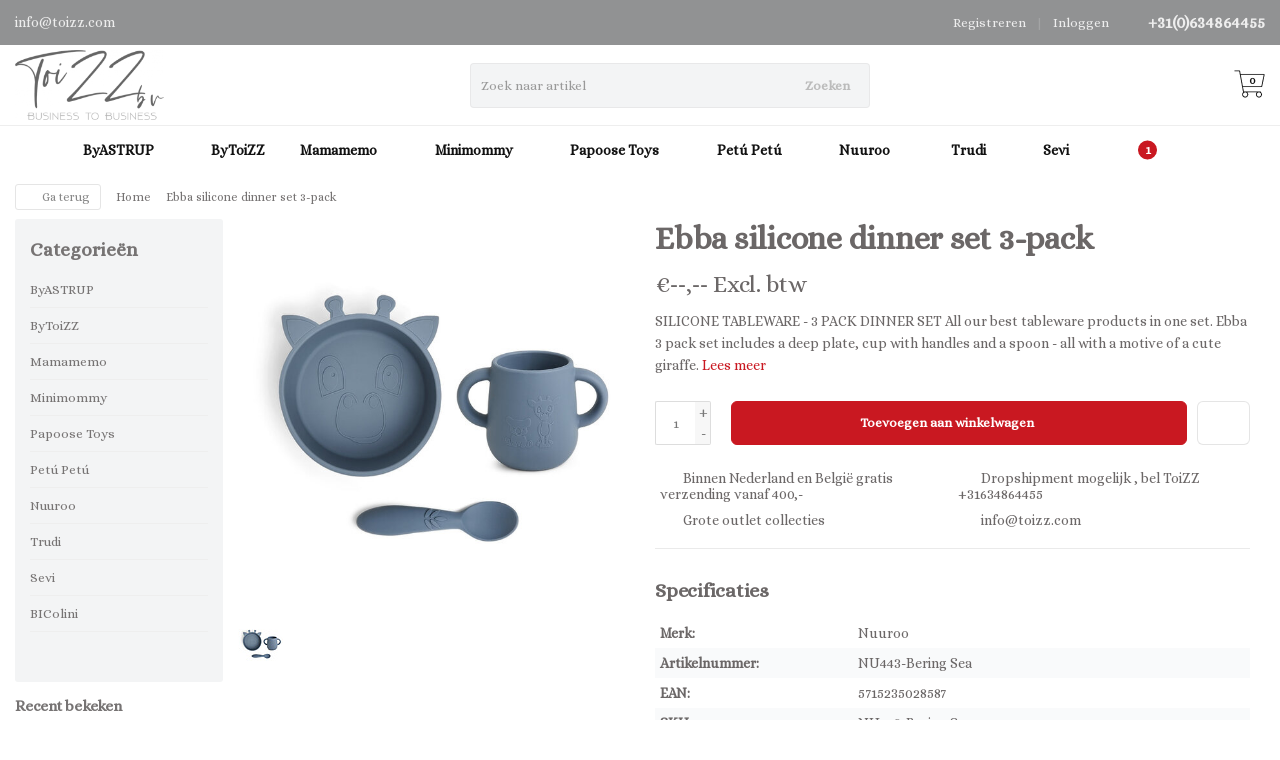

--- FILE ---
content_type: text/html;charset=utf-8
request_url: https://www.toizz.com/ebba-silicone-dinner-set-3-pack-144104741.html
body_size: 19803
content:
<!DOCTYPE HTML>
<html lang="nl">
  <!--- Theme Satisfy EU developed by Frontlabel - v1.66 - 5-10-2023 - EU 16:26 -->
  <head>
    <meta charset="utf-8"/>
<!-- [START] 'blocks/head.rain' -->
<!--

  (c) 2008-2026 Lightspeed Netherlands B.V.
  http://www.lightspeedhq.com
  Generated: 23-01-2026 @ 16:26:40

-->
<link rel="canonical" href="https://www.toizz.com/ebba-silicone-dinner-set-3-pack-144104741.html"/>
<link rel="alternate" href="https://www.toizz.com/index.rss" type="application/rss+xml" title="Nieuwe producten"/>
<meta name="robots" content="noodp,noydir"/>
<meta property="og:url" content="https://www.toizz.com/ebba-silicone-dinner-set-3-pack-144104741.html?source=facebook"/>
<meta property="og:site_name" content="ToiZZ BV"/>
<meta property="og:title" content="Ebba silicone dinner set 3-pack"/>
<meta property="og:description" content="SILICONE TABLEWARE - 3 PACK DINNER SET All our best tableware products in one set. Ebba 3 pack set includes a deep plate, cup with handles and a spoon - all wit"/>
<meta property="og:image" content="https://cdn.webshopapp.com/shops/320698/files/431519319/nuuroo-ebba-silicone-dinner-set-3-pack.jpg"/>
<!--[if lt IE 9]>
<script src="https://cdn.webshopapp.com/assets/html5shiv.js?2025-02-20"></script>
<![endif]-->
<!-- [END] 'blocks/head.rain' -->
    <title>Ebba silicone dinner set 3-pack - ToiZZ BV</title>
  
    <meta name="description" content="SILICONE TABLEWARE - 3 PACK DINNER SET All our best tableware products in one set. Ebba 3 pack set includes a deep plate, cup with handles and a spoon - all wit">
    <meta name="keywords" content="Nuuroo, Ebba, silicone, dinner, set, 3-pack, Our Generation,ByAstrup,Mamamemo,Minimommy,BIColini,Sevi,Trudi,Petú Petú">  
    <meta name="viewport" content="width=device-width, initial-scale=1, minimum-scale=1, maximum-scale=1, user-scalable=0"/>
    <meta name="apple-mobile-web-app-capable" content="yes">
    <meta name="apple-mobile-web-app-status-bar-style" content="black"><meta property="og:type" content="website" />
    
        <meta property="og:description" content="SILICONE TABLEWARE - 3 PACK DINNER SET<br />
All our best tableware products in one set. Ebba 3 pack set includes a deep plate, cup with handles and a spoon - all with a motive of a cute giraffe." />
                <meta http-equiv="X-UA-Compatible" content="IE=Edge">
    
    <meta property="og:url" content="ebba-silicone-dinner-set-3-pack-144104741.html" />    <meta property="og:title" content="Nuuroo Ebba silicone dinner set 3-pack" />    <meta itemprop="brand" content="Nuuroo" />    <meta property="og:description" content="SILICONE TABLEWARE - 3 PACK DINNER SET<br />
All our best tableware products in one set. Ebba 3 pack set includes a deep plate, cup with handles and a spoon - all with a motive of a cute giraffe." />    <meta itemprop="og:image" content="https://cdn.webshopapp.com/shops/320698/files/431519319/600x600x1/nuuroo-ebba-silicone-dinner-set-3-pack.jpg" />  
    <meta itemprop="gtin13" content="5715235028587" />    <meta itemprop="mpn" content="NU443-Bering Sea" />    <meta itemprop="sku" content="NU443-Bering Sea" />     

    <link rel="canonical" href="https://www.toizz.com/ebba-silicone-dinner-set-3-pack-144104741.html" />
    <link rel="shortcut icon" href="https://cdn.webshopapp.com/shops/320698/themes/106139/v/655039/assets/favicon.ico?20210421141300" type="image/x-icon" />
    <link href='//fonts.googleapis.com/css?family=Alice:400,300,600&display=swap' rel='stylesheet' type='text/css'>
<link href='//fonts.googleapis.com/css?family=Alice:400,300,600&display=swap' rel='stylesheet' type='text/css'>
    

		
        <script src="https://kit.fontawesome.com/980dd0020b.js" crossorigin="anonymous"></script>
        
    
    <link rel="stylesheet" href="https://cdn.webshopapp.com/shops/320698/themes/106139/assets/bootstrap-min.css?2025021411403320201208090017">

    <link rel="stylesheet" href="https://cdn.webshopapp.com/shops/320698/themes/106139/assets/style.css?2025021411403320201208090017" />    
        <link rel="stylesheet" href="https://cdn.webshopapp.com/shops/320698/themes/106139/assets/style-product.css?2025021411403320201208090017" />    
		    <link rel="stylesheet" href="https://cdn.webshopapp.com/shops/320698/themes/106139/assets/settings.css??2025021411403320201208090017" />  
    <link rel="stylesheet" href="https://cdn.webshopapp.com/shops/320698/themes/106139/assets/jquery-fancybox-min.css?9?2025021411403320201208090017" /> 
  
    <link rel="stylesheet" href="https://cdn.webshopapp.com/shops/320698/themes/106139/assets/owl-carousel-min.css??2025021411403320201208090017" /> 
    <link rel="stylesheet" href="https://cdn.webshopapp.com/shops/320698/themes/106139/assets/custom.css?2025021411403320201208090017-260123-162640" />
  
    <script src="https://cdn.webshopapp.com/shops/320698/themes/106139/assets/jquery-min.js?2025021411403320201208090017"></script>
    
         
    <script src="https://cdn.webshopapp.com/assets/gui.js?2025-02-20"></script>
            
    <script src="https://cdn.webshopapp.com/shops/320698/themes/106139/assets/jquery-lazy-min.js?2025021411403320201208090017"></script>
    <!--[if lt IE 9]>
    <link rel="stylesheet" href="https://cdn.webshopapp.com/shops/320698/themes/106139/assets/style-ie.css?2025021411403320201208090017" />
    <![endif]-->
      <!-- test -->
    <style>
    .categories .category a,.categories .category a:after,.products.grid .product:hover,.blogs .blog-article img,a.btn, a.btn span{border-radius: 6px !important;}
.banners .container-fluid > div > div:first-child img{border-top-left-radius: 6px !important; border-bottom-left-radius: 6px !important;padding-left: 0;margin-left: 15px;}
.banners .container-fluid > div > div:nth-child(2) img{border-top-right-radius: 6px !important;border-bottom-right-radius: 6px !important;padding-right: 0; margin-right: 15px;}
.products .product .product-btn {bottom: 3px;}
    </style>
  </head>
  <body class=" nav-2 navself-helper osx">            
    <div class="wrapper product product ebba-silicone-dinner-set-3-pack">
      <header class="navself  secondnav">
            <div class="topnav">
                <div class="container-fluid">
                    <div class="row">
                        <div class="col-sm-6 topnav-usp hidden-xs hidden-sm">
                             
<ul>
  <li><a href="/cdn-cgi/l/email-protection" class="__cf_email__" data-cfemail="5d34333b321d2932342727733e3230">[email&#160;protected]</a> <i class="fa geen" aria-hidden="true"></i></li>
</ul>






                         </div>
                        <div class="col-xs-12 col-md-6">
                                                        <div class="pull-right plsm account phone">
                                <ul>
                                    <li><i class="fa fa-phone"></i> <strong><a href="tel:+31(0)634864455">+31(0)634864455</a></strong></li>
                                </ul>
                            </div>
                                                        <!-- LANGUAGE VALUTA -->
                            <div class="langcur pull-right">
                                <ul>
                                                                      </ul>
                            </div>
                            <!-- /LANGUAGE VALUTA -->
                            <!-- ACCOUNT -->
                            <div class="account hidden-xs">
                                <ul>
                                                                        <li><a href="https://www.toizz.com/account/" title="Mijn account">Inloggen </a></li>
                                    <li class="divider">|</li>
                                    <li><a href="https://www.toizz.com/account/register/" title="Registreren">Registreren </a></li>
                                                                    </ul>
                            </div>
                            <!-- /ACCOUNT -->
                        </div>
                    </div>
                </div>
            </div>
  
             
            	<!-- NAVIGATION -->
            <div class="navigation nav-2 option-1">
                                  
                <div class="container-fluid">
                    <div class="shoppingcart iconcart">
                        <a href="https://www.toizz.com/cart/" title="Winkelwagen">
                                   
<svg xmlns="http://www.w3.org/2000/svg" class="shoppingbag" focusable="false" x="0px" y="0px" viewBox="0 0 576 512">
<path d="M464.001,504c-30.879,0-56-25.121-56-56c-0.011-9.821,2.584-19.497,7.505-27.989l6.96-12.011H249.535l6.96,12.011  c4.921,8.492,7.516,18.167,7.505,27.98C264,478.879,238.878,504,208,504s-56-25.121-56-56c0-13.968,5.172-27.346,14.564-37.67  l2.679-2.945L97.36,24H12c-2.206,0-4-1.794-4-4v-8c0-2.206,1.794-4,4-4h85.362c7.694,0,14.308,5.489,15.727,13.052L122.64,72  h429.351c4.837,0,9.362,2.152,12.414,5.906c3.053,3.753,4.237,8.622,3.251,13.358l-43.331,208  c-1.538,7.38-8.126,12.736-15.664,12.736H167.641l15,80h302.688c7.342,0,13.728,4.974,15.529,12.094l0.556,2.194l1.622,1.578  c10.94,10.644,16.966,24.897,16.966,40.134C520.001,478.879,494.88,504,464.001,504z M464,408c-22.056,0-40,17.944-40,40  s17.944,40,40,40s40-17.944,40-40S486.056,408,464,408z M208,408c-22.056,0-40,17.944-40,40s17.944,40,40,40s40-17.944,40-40  S230.056,408,208,408z M164.641,296h344.021l43.334-208H125.641L164.641,296z"/>
</svg>

          </a>
                        <span class="cart">
              <span class="cart-total-quantity">0</span>
                        </span>
                    </div>

                    
                  	<div class="first-section hidden-xs hidden-sm">
                      <div class="logo">
                        <a class="" href="https://www.toizz.com/">
                          <img src="https://cdn.webshopapp.com/shops/320698/themes/106139/v/654758/assets/logo-non-scroll.png?20210420212404" class="light-version" alt="ToiZZ BV" />
                        </a>
                      </div>
                     <!-- SEARCH -->
                        <div class="searchtop ">
                                                        <div class="search hidden-xs">
                                <form class="" role="search" action="https://www.toizz.com/search/" method="get" id="form_search">
                                    <div class="input-group">
                                        <div class="inputholder">
                                            <input type="text" class="form-control" autocomplete="off" placeholder="Zoek naar artikel" name="q" id="srch">
                                            <button type="submit" class="searchbtn">Zoeken</button>
                                        </div>
                                    </div>
                                    <div class="autocomplete">
                                        <div class="arrow"></div>
                                        <div class="products-livesearch"></div>
                                        <div class="more">
                                            <a href="#">Bekijk alle resultaten <span>(0)</span></a>
                                        </div>
                                        <div class="notfound">Geen producten gevonden...</div>
                                    </div>
                                </form>
                            </div>
                                                  </div>
                        <!-- /SEARCH -->
                      <div class="right-section">
                        
                                              <!-- CART -->
                        <div class="carttop iconcart">
                            <a href="https://www.toizz.com/cart/" title="Winkelwagen">
                     
<svg xmlns="http://www.w3.org/2000/svg" class="shoppingbag" focusable="false" x="0px" y="0px" viewBox="0 0 576 512">
<path d="M464.001,504c-30.879,0-56-25.121-56-56c-0.011-9.821,2.584-19.497,7.505-27.989l6.96-12.011H249.535l6.96,12.011  c4.921,8.492,7.516,18.167,7.505,27.98C264,478.879,238.878,504,208,504s-56-25.121-56-56c0-13.968,5.172-27.346,14.564-37.67  l2.679-2.945L97.36,24H12c-2.206,0-4-1.794-4-4v-8c0-2.206,1.794-4,4-4h85.362c7.694,0,14.308,5.489,15.727,13.052L122.64,72  h429.351c4.837,0,9.362,2.152,12.414,5.906c3.053,3.753,4.237,8.622,3.251,13.358l-43.331,208  c-1.538,7.38-8.126,12.736-15.664,12.736H167.641l15,80h302.688c7.342,0,13.728,4.974,15.529,12.094l0.556,2.194l1.622,1.578  c10.94,10.644,16.966,24.897,16.966,40.134C520.001,478.879,494.88,504,464.001,504z M464,408c-22.056,0-40,17.944-40,40  s17.944,40,40,40s40-17.944,40-40S486.056,408,464,408z M208,408c-22.056,0-40,17.944-40,40s17.944,40,40,40s40-17.944,40-40  S230.056,408,208,408z M164.641,296h344.021l43.334-208H125.641L164.641,296z"/>
</svg>

            <span class="cart">
              <span class="cart-total-quantity">0</span>
            </span>
          </a>
                            <div class="view-cart">
                                <div class="cartproduct text-center">
  <span class="empty">Uw winkelwagen is leeg<svg version="1.1" class="shoppingbag" xmlns="http://www.w3.org/2000/svg" xmlns:xlink="http://www.w3.org/1999/xlink" x="0px" y="0px" viewBox="0 0 65.2 65.2" style="enable-background:new 0 0 65.2 65.2;" xml:space="preserve"><path d="M54.6,12.6h-12c-0.4-6.7-4.7-12-10-12c-5.3,0-9.6,5.3-10,12h-12l-2.1,52h48.1L54.6,12.6z M32.6,2.6c4.2,0,7.6,4.4,8,10H24.6C25,7,28.4,2.6,32.6,2.6z M10.6,62.6l1.9-48h40.1l1.9,48H10.6z"/></svg></span>
</div>

  

                            </div>
                        </div>
                        <!-- /CART -->
                        
                      </div>
											 
                        
                    </div>
                  
                  
                    <!-- MEGANAV -->
                    <nav class="nav desktop meganav hidden-xs hidden-sm">
                        <ul class="visible-links">
                            <li class="item home hidden-xs hidden-sm">
                                <a class="itemlink" href="https://www.toizz.com/"><i class="fa fa-home" aria-hidden="true"></i></a>
                            </li>

                                                        <li class="item sub classicmenu byastrup">
                                <a class="itemlink" href="https://www.toizz.com/byastrup/" title="ByASTRUP"  data-featured-url="https://cdn.webshopapp.com/shops/320698/files/369656207/280x200x1/byastrup.jpg" data-original-url="https://cdn.webshopapp.com/shops/320698/files/369656207/280x200x1/byastrup.jpg" >ByASTRUP<i class="fa fa-angle-down" aria-hidden="true"></i></a>                                  <ul class="subnav">
                                                                        <li class="col-sm-3">
                                        <ul>
                                            <li class="img-category-stage">
                                                <img src="https://cdn.webshopapp.com/shops/320698/files/369656207/280x200x1/byastrup.jpg" width="280" height="200" alt="ByASTRUP" title="ByASTRUP" data-original-url="https://cdn.webshopapp.com/shops/320698/files/369656207/280x200x1/byastrup.jpg" class="img-responsive navcat" />
                                            </li>
                                        </ul>
                                    </li>
                                                                                                           <li class="col-sm-2 nopaddingr nosub">
                                        <ul>
                                            <li class="subheader"><a href="https://www.toizz.com/byastrup/sale/" title="Sale!  "  data-featured-url="https://cdn.webshopapp.com/shops/320698/files/426288391/280x200x2/sale.jpg" data-original-url="https://cdn.webshopapp.com/shops/320698/files/426288391/280x200x2/sale.jpg" >Sale!  </a>                                             </li>



                                        </ul>
                                    </li>
                                                                        <li class="col-sm-2 nopaddingr nosub">
                                        <ul>
                                            <li class="subheader"><a href="https://www.toizz.com/byastrup/byastrup-nieuw/" title="ByASTRUP Nieuw"  data-featured-url="https://cdn.webshopapp.com/shops/320698/files/368787828/280x200x2/byastrup-nieuw.jpg" data-original-url="https://cdn.webshopapp.com/shops/320698/files/368787828/280x200x2/byastrup-nieuw.jpg" >ByASTRUP Nieuw</a>                                             </li>



                                        </ul>
                                    </li>
                                                                        <li class="col-sm-2 nopaddingr nosub">
                                        <ul>
                                            <li class="subheader"><a href="https://www.toizz.com/byastrup/stokpaarden/" title="Stokpaarden"  data-featured-url="https://cdn.webshopapp.com/shops/320698/files/366456471/280x200x2/stokpaarden.jpg" data-original-url="https://cdn.webshopapp.com/shops/320698/files/366456471/280x200x2/stokpaarden.jpg" >Stokpaarden</a>                                             </li>



                                        </ul>
                                    </li>
                                                                        <li class="col-sm-2 nopaddingr nosub">
                                        <ul>
                                            <li class="subheader"><a href="https://www.toizz.com/byastrup/knuffelponys-30cm/" title="Knuffelpony&#039;s 30cm"  data-featured-url="https://cdn.webshopapp.com/shops/320698/files/465513661/280x200x2/knuffelponys-30cm.jpg" data-original-url="https://cdn.webshopapp.com/shops/320698/files/465513661/280x200x2/knuffelponys-30cm.jpg" >Knuffelpony&#039;s 30cm</a>                                             </li>



                                        </ul>
                                    </li>
                                                                        <li class="col-sm-2 nopaddingr nosub">
                                        <ul>
                                            <li class="subheader"><a href="https://www.toizz.com/byastrup/verzwaarde-knuffels/" title="Verzwaarde knuffels"  data-featured-url="https://cdn.webshopapp.com/shops/320698/files/476001661/280x200x2/verzwaarde-knuffels.jpg" data-original-url="https://cdn.webshopapp.com/shops/320698/files/476001661/280x200x2/verzwaarde-knuffels.jpg" >Verzwaarde knuffels</a>                                             </li>



                                        </ul>
                                    </li>
                                                                        <li class="col-sm-2 nopaddingr nosub">
                                        <ul>
                                            <li class="subheader"><a href="https://www.toizz.com/byastrup/knuffels-en-accessoires/" title="Knuffels en accessoires"  data-featured-url="https://cdn.webshopapp.com/shops/320698/files/475699984/280x200x2/knuffels-en-accessoires.jpg" data-original-url="https://cdn.webshopapp.com/shops/320698/files/475699984/280x200x2/knuffels-en-accessoires.jpg" >Knuffels en accessoires</a>                                             </li>



                                        </ul>
                                    </li>
                                                                        <li class="col-sm-2 nopaddingr nosub">
                                        <ul>
                                            <li class="subheader"><a href="https://www.toizz.com/byastrup/modetasjes/" title="Modetasjes"  data-featured-url="https://cdn.webshopapp.com/shops/320698/files/382258652/280x200x2/modetasjes.jpg" data-original-url="https://cdn.webshopapp.com/shops/320698/files/382258652/280x200x2/modetasjes.jpg" >Modetasjes</a>                                             </li>



                                        </ul>
                                    </li>
                                                                        <li class="col-sm-2 nopaddingr nosub">
                                        <ul>
                                            <li class="subheader"><a href="https://www.toizz.com/byastrup/knuffelpoppen/" title="Knuffelpoppen"  data-featured-url="https://cdn.webshopapp.com/shops/320698/files/366428739/280x200x2/knuffelpoppen.jpg" data-original-url="https://cdn.webshopapp.com/shops/320698/files/366428739/280x200x2/knuffelpoppen.jpg" >Knuffelpoppen</a>                                             </li>



                                        </ul>
                                    </li>
                                                                        <li class="col-sm-2 nopaddingr nosub">
                                        <ul>
                                            <li class="subheader"><a href="https://www.toizz.com/byastrup/poppenkleding/" title="Poppenkleding"  data-featured-url="https://cdn.webshopapp.com/shops/320698/files/368291284/280x200x2/poppenkleding.jpg" data-original-url="https://cdn.webshopapp.com/shops/320698/files/368291284/280x200x2/poppenkleding.jpg" >Poppenkleding</a>                                             </li>



                                        </ul>
                                    </li>
                                                                        <li class="col-sm-2 nopaddingr nosub">
                                        <ul>
                                            <li class="subheader"><a href="https://www.toizz.com/byastrup/poppenmeubels/" title="Poppenmeubels"  data-featured-url="https://cdn.webshopapp.com/shops/320698/files/368635872/280x200x2/poppenmeubels.jpg" data-original-url="https://cdn.webshopapp.com/shops/320698/files/368635872/280x200x2/poppenmeubels.jpg" >Poppenmeubels</a>                                             </li>



                                        </ul>
                                    </li>
                                                                        <li class="col-sm-2 nopaddingr nosub">
                                        <ul>
                                            <li class="subheader"><a href="https://www.toizz.com/byastrup/poppenwagens-en-reiswiegjes/" title="Poppenwagens en reiswiegjes"  data-featured-url="https://cdn.webshopapp.com/shops/320698/files/368635919/280x200x2/poppenwagens-en-reiswiegjes.jpg" data-original-url="https://cdn.webshopapp.com/shops/320698/files/368635919/280x200x2/poppenwagens-en-reiswiegjes.jpg" >Poppenwagens en reiswiegjes</a>                                             </li>



                                        </ul>
                                    </li>
                                                                        <li class="col-sm-2 nopaddingr nosub">
                                        <ul>
                                            <li class="subheader"><a href="https://www.toizz.com/byastrup/poppenaccessoires-en-schoentjes/" title="Poppenaccessoires en Schoentjes"  data-featured-url="https://cdn.webshopapp.com/shops/320698/files/368635962/280x200x2/poppenaccessoires-en-schoentjes.jpg" data-original-url="https://cdn.webshopapp.com/shops/320698/files/368635962/280x200x2/poppenaccessoires-en-schoentjes.jpg" >Poppenaccessoires en Schoentjes</a>                                             </li>



                                        </ul>
                                    </li>
                                                                        <li class="col-sm-2 nopaddingr nosub">
                                        <ul>
                                            <li class="subheader"><a href="https://www.toizz.com/byastrup/poppenhuizen-en-accessoires/" title="Poppenhuizen en Accessoires"  data-featured-url="https://cdn.webshopapp.com/shops/320698/files/368636030/280x200x2/poppenhuizen-en-accessoires.jpg" data-original-url="https://cdn.webshopapp.com/shops/320698/files/368636030/280x200x2/poppenhuizen-en-accessoires.jpg" >Poppenhuizen en Accessoires</a>                                             </li>



                                        </ul>
                                    </li>
                                                                        <li class="col-sm-2 nopaddingr nosub">
                                        <ul>
                                            <li class="subheader"><a href="https://www.toizz.com/byastrup/kinder-verkleedkleding/" title="Kinder Verkleedkleding"  data-featured-url="https://cdn.webshopapp.com/shops/320698/files/368636095/280x200x2/kinder-verkleedkleding.jpg" data-original-url="https://cdn.webshopapp.com/shops/320698/files/368636095/280x200x2/kinder-verkleedkleding.jpg" >Kinder Verkleedkleding</a>                                             </li>



                                        </ul>
                                    </li>
                                                                        <li class="col-sm-2 nopaddingr nosub">
                                        <ul>
                                            <li class="subheader"><a href="https://www.toizz.com/byastrup/kinderkamermeubels-en-decoratie/" title="Kinderkamermeubels en Decoratie"  data-featured-url="https://cdn.webshopapp.com/shops/320698/files/368752124/280x200x2/kinderkamermeubels-en-decoratie.jpg" data-original-url="https://cdn.webshopapp.com/shops/320698/files/368752124/280x200x2/kinderkamermeubels-en-decoratie.jpg" >Kinderkamermeubels en Decoratie</a>                                             </li>



                                        </ul>
                                    </li>
                                                                        <li class="col-sm-2 nopaddingr nosub">
                                        <ul>
                                            <li class="subheader"><a href="https://www.toizz.com/byastrup/verzorgingssets/" title="Verzorgingssets "  data-featured-url="https://cdn.webshopapp.com/shops/320698/files/388777031/280x200x2/verzorgingssets.jpg" data-original-url="https://cdn.webshopapp.com/shops/320698/files/388777031/280x200x2/verzorgingssets.jpg" >Verzorgingssets </a>                                             </li>



                                        </ul>
                                    </li>
                                                                        <li class="col-sm-2 nopaddingr nosub">
                                        <ul>
                                            <li class="subheader"><a href="https://www.toizz.com/byastrup/peuterspeelgoed/" title="Peuterspeelgoed"  data-featured-url="https://cdn.webshopapp.com/shops/320698/files/368752198/280x200x2/peuterspeelgoed.jpg" data-original-url="https://cdn.webshopapp.com/shops/320698/files/368752198/280x200x2/peuterspeelgoed.jpg" >Peuterspeelgoed</a>                                             </li>



                                        </ul>
                                    </li>
                                                                     </ul>
                                                            </li>
                                                        <li class="item classicmenu bytoizz">
                                <a class="itemlink" href="https://www.toizz.com/bytoizz/" title="ByToiZZ" >ByToiZZ</a>                              </li>
                                                        <li class="item sub classicmenu mamamemo">
                                <a class="itemlink" href="https://www.toizz.com/mamamemo/" title="Mamamemo"  data-featured-url="https://cdn.webshopapp.com/shops/320698/files/365025378/280x200x1/mamamemo.jpg" data-original-url="https://cdn.webshopapp.com/shops/320698/files/365025378/280x200x1/mamamemo.jpg" >Mamamemo<i class="fa fa-angle-down" aria-hidden="true"></i></a>                                  <ul class="subnav">
                                                                        <li class="col-sm-3">
                                        <ul>
                                            <li class="img-category-stage">
                                                <img src="https://cdn.webshopapp.com/shops/320698/files/365025378/280x200x1/mamamemo.jpg" width="280" height="200" alt="Mamamemo" title="Mamamemo" data-original-url="https://cdn.webshopapp.com/shops/320698/files/365025378/280x200x1/mamamemo.jpg" class="img-responsive navcat" />
                                            </li>
                                        </ul>
                                    </li>
                                                                                                           <li class="col-sm-2 nopaddingr nosub">
                                        <ul>
                                            <li class="subheader"><a href="https://www.toizz.com/mamamemo/mamammemo-sale/" title="Mamammemo Sale" >Mamammemo Sale</a>                                             </li>



                                        </ul>
                                    </li>
                                                                        <li class="col-sm-2 nopaddingr nosub">
                                        <ul>
                                            <li class="subheader"><a href="https://www.toizz.com/mamamemo/mamamemo-nieuw/" title="Mamamemo Nieuw"  data-featured-url="https://cdn.webshopapp.com/shops/320698/files/382613033/280x200x2/mamamemo-nieuw.jpg" data-original-url="https://cdn.webshopapp.com/shops/320698/files/382613033/280x200x2/mamamemo-nieuw.jpg" >Mamamemo Nieuw</a>                                             </li>



                                        </ul>
                                    </li>
                                                                        <li class="col-sm-2 nopaddingr nosub">
                                        <ul>
                                            <li class="subheader"><a href="https://www.toizz.com/mamamemo/poppen-en-accessoires/" title="Poppen en Accessoires"  data-featured-url="https://cdn.webshopapp.com/shops/320698/files/382079379/280x200x2/poppen-en-accessoires.jpg" data-original-url="https://cdn.webshopapp.com/shops/320698/files/382079379/280x200x2/poppen-en-accessoires.jpg" >Poppen en Accessoires</a>                                             </li>



                                        </ul>
                                    </li>
                                                                        <li class="col-sm-2 nopaddingr nosub">
                                        <ul>
                                            <li class="subheader"><a href="https://www.toizz.com/mamamemo/poppenkleding/" title="Poppenkleding"  data-featured-url="https://cdn.webshopapp.com/shops/320698/files/382147739/280x200x2/poppenkleding.jpg" data-original-url="https://cdn.webshopapp.com/shops/320698/files/382147739/280x200x2/poppenkleding.jpg" >Poppenkleding</a>                                             </li>



                                        </ul>
                                    </li>
                                                                        <li class="col-sm-2 nopaddingr nosub">
                                        <ul>
                                            <li class="subheader"><a href="https://www.toizz.com/mamamemo/buiten-speelgoed/" title="Buiten Speelgoed"  data-featured-url="https://cdn.webshopapp.com/shops/320698/files/367908366/280x200x2/buiten-speelgoed.jpg" data-original-url="https://cdn.webshopapp.com/shops/320698/files/367908366/280x200x2/buiten-speelgoed.jpg" >Buiten Speelgoed</a>                                             </li>



                                        </ul>
                                    </li>
                                                                        <li class="col-sm-2 nopaddingr nosub">
                                        <ul>
                                            <li class="subheader"><a href="https://www.toizz.com/mamamemo/gereedschap/" title="Gereedschap"  data-featured-url="https://cdn.webshopapp.com/shops/320698/files/367908229/280x200x2/gereedschap.jpg" data-original-url="https://cdn.webshopapp.com/shops/320698/files/367908229/280x200x2/gereedschap.jpg" >Gereedschap</a>                                             </li>



                                        </ul>
                                    </li>
                                                                        <li class="col-sm-2 nopaddingr nosub">
                                        <ul>
                                            <li class="subheader"><a href="https://www.toizz.com/mamamemo/speelkeukens-en-huishoudelijk/" title="Speelkeukens en Huishoudelijk"  data-featured-url="https://cdn.webshopapp.com/shops/320698/files/367930337/280x200x2/speelkeukens-en-huishoudelijk.jpg" data-original-url="https://cdn.webshopapp.com/shops/320698/files/367930337/280x200x2/speelkeukens-en-huishoudelijk.jpg" >Speelkeukens en Huishoudelijk</a>                                             </li>



                                        </ul>
                                    </li>
                                                                        <li class="col-sm-2 nopaddingr nosub">
                                        <ul>
                                            <li class="subheader"><a href="https://www.toizz.com/mamamemo/houten-speeleten/" title="Houten Speeleten"  data-featured-url="https://cdn.webshopapp.com/shops/320698/files/368291268/280x200x2/houten-speeleten.jpg" data-original-url="https://cdn.webshopapp.com/shops/320698/files/368291268/280x200x2/houten-speeleten.jpg" >Houten Speeleten</a>                                             </li>



                                        </ul>
                                    </li>
                                                                        <li class="col-sm-2 nopaddingr nosub">
                                        <ul>
                                            <li class="subheader"><a href="https://www.toizz.com/mamamemo/muziekinstrumenten/" title="Muziekinstrumenten"  data-featured-url="https://cdn.webshopapp.com/shops/320698/files/368291269/280x200x2/muziekinstrumenten.jpg" data-original-url="https://cdn.webshopapp.com/shops/320698/files/368291269/280x200x2/muziekinstrumenten.jpg" >Muziekinstrumenten</a>                                             </li>



                                        </ul>
                                    </li>
                                                                        <li class="col-sm-2 nopaddingr nosub">
                                        <ul>
                                            <li class="subheader"><a href="https://www.toizz.com/mamamemo/puzzels/" title="Puzzels"  data-featured-url="https://cdn.webshopapp.com/shops/320698/files/368291279/280x200x2/puzzels.jpg" data-original-url="https://cdn.webshopapp.com/shops/320698/files/368291279/280x200x2/puzzels.jpg" >Puzzels</a>                                             </li>



                                        </ul>
                                    </li>
                                                                        <li class="col-sm-2 nopaddingr nosub">
                                        <ul>
                                            <li class="subheader"><a href="https://www.toizz.com/mamamemo/mamamemo-clownletters/" title="Mamamemo Clownletters"  data-featured-url="https://cdn.webshopapp.com/shops/320698/files/368291261/280x200x2/mamamemo-clownletters.jpg" data-original-url="https://cdn.webshopapp.com/shops/320698/files/368291261/280x200x2/mamamemo-clownletters.jpg" >Mamamemo Clownletters</a>                                             </li>



                                        </ul>
                                    </li>
                                                                        <li class="col-sm-2 nopaddingr nosub">
                                        <ul>
                                            <li class="subheader"><a href="https://www.toizz.com/mamamemo/mamamemo-overig/" title="Mamamemo Overig"  data-featured-url="https://cdn.webshopapp.com/shops/320698/files/368287157/280x200x2/mamamemo-overig.jpg" data-original-url="https://cdn.webshopapp.com/shops/320698/files/368287157/280x200x2/mamamemo-overig.jpg" >Mamamemo Overig</a>                                             </li>



                                        </ul>
                                    </li>
                                                                     </ul>
                                                            </li>
                                                        <li class="item sub classicmenu minimommy">
                                <a class="itemlink" href="https://www.toizz.com/minimommy/" title="Minimommy"  data-featured-url="https://cdn.webshopapp.com/shops/320698/files/365026401/280x200x1/minimommy.jpg" data-original-url="https://cdn.webshopapp.com/shops/320698/files/365026401/280x200x1/minimommy.jpg" >Minimommy<i class="fa fa-angle-down" aria-hidden="true"></i></a>                                  <ul class="subnav">
                                                                        <li class="col-sm-3">
                                        <ul>
                                            <li class="img-category-stage">
                                                <img src="https://cdn.webshopapp.com/shops/320698/files/365026401/280x200x1/minimommy.jpg" width="280" height="200" alt="Minimommy" title="Minimommy" data-original-url="https://cdn.webshopapp.com/shops/320698/files/365026401/280x200x1/minimommy.jpg" class="img-responsive navcat" />
                                            </li>
                                        </ul>
                                    </li>
                                                                                                           <li class="col-sm-2 nopaddingr nosub">
                                        <ul>
                                            <li class="subheader"><a href="https://www.toizz.com/minimommy/poppenwagens/" title="Poppenwagens"  data-featured-url="https://cdn.webshopapp.com/shops/320698/files/368310317/280x200x2/poppenwagens.jpg" data-original-url="https://cdn.webshopapp.com/shops/320698/files/368310317/280x200x2/poppenwagens.jpg" >Poppenwagens</a>                                             </li>



                                        </ul>
                                    </li>
                                                                        <li class="col-sm-2 nopaddingr nosub">
                                        <ul>
                                            <li class="subheader"><a href="https://www.toizz.com/minimommy/poppen-en-poppenkleertjes/" title="Poppen en Poppenkleertjes"  data-featured-url="https://cdn.webshopapp.com/shops/320698/files/368310384/280x200x2/poppen-en-poppenkleertjes.jpg" data-original-url="https://cdn.webshopapp.com/shops/320698/files/368310384/280x200x2/poppen-en-poppenkleertjes.jpg" >Poppen en Poppenkleertjes</a>                                             </li>



                                        </ul>
                                    </li>
                                                                        <li class="col-sm-2 nopaddingr nosub">
                                        <ul>
                                            <li class="subheader"><a href="https://www.toizz.com/minimommy/poppen-accessoires/" title="Poppen Accessoires"  data-featured-url="https://cdn.webshopapp.com/shops/320698/files/368310450/280x200x2/poppen-accessoires.jpg" data-original-url="https://cdn.webshopapp.com/shops/320698/files/368310450/280x200x2/poppen-accessoires.jpg" >Poppen Accessoires</a>                                             </li>



                                        </ul>
                                    </li>
                                                                        <li class="col-sm-2 nopaddingr nosub">
                                        <ul>
                                            <li class="subheader"><a href="https://www.toizz.com/minimommy/minimommy-outlet/" title="Minimommy Outlet"  data-featured-url="https://cdn.webshopapp.com/shops/320698/files/368310526/280x200x2/minimommy-outlet.jpg" data-original-url="https://cdn.webshopapp.com/shops/320698/files/368310526/280x200x2/minimommy-outlet.jpg" >Minimommy Outlet</a>                                             </li>



                                        </ul>
                                    </li>
                                                                     </ul>
                                                            </li>
                                                        <li class="item sub classicmenu papoose-toys">
                                <a class="itemlink" href="https://www.toizz.com/papoose-toys/" title="Papoose Toys"  data-featured-url="https://cdn.webshopapp.com/shops/320698/files/417355301/280x200x1/papoose-toys.jpg" data-original-url="https://cdn.webshopapp.com/shops/320698/files/417355301/280x200x1/papoose-toys.jpg" >Papoose Toys<i class="fa fa-angle-down" aria-hidden="true"></i></a>                                  <ul class="subnav">
                                                                        <li class="col-sm-3">
                                        <ul>
                                            <li class="img-category-stage">
                                                <img src="https://cdn.webshopapp.com/shops/320698/files/417355301/280x200x1/papoose-toys.jpg" width="280" height="200" alt="Papoose Toys" title="Papoose Toys" data-original-url="https://cdn.webshopapp.com/shops/320698/files/417355301/280x200x1/papoose-toys.jpg" class="img-responsive navcat" />
                                            </li>
                                        </ul>
                                    </li>
                                                                                                           <li class="col-sm-2 nopaddingr nosub">
                                        <ul>
                                            <li class="subheader"><a href="https://www.toizz.com/papoose-toys/papoose-40-korting/" title="Papoose 40% korting!"  data-featured-url="https://cdn.webshopapp.com/shops/320698/files/465834507/280x200x2/papoose-40-korting.jpg" data-original-url="https://cdn.webshopapp.com/shops/320698/files/465834507/280x200x2/papoose-40-korting.jpg" >Papoose 40% korting!</a>                                             </li>



                                        </ul>
                                    </li>
                                                                        <li class="col-sm-2 nopaddingr nosub">
                                        <ul>
                                            <li class="subheader"><a href="https://www.toizz.com/papoose-toys/small-world/" title="Small World"  data-featured-url="https://cdn.webshopapp.com/shops/320698/files/417354205/280x200x2/small-world.jpg" data-original-url="https://cdn.webshopapp.com/shops/320698/files/417354205/280x200x2/small-world.jpg" >Small World</a>                                             </li>



                                        </ul>
                                    </li>
                                                                        <li class="col-sm-2 nopaddingr nosub">
                                        <ul>
                                            <li class="subheader"><a href="https://www.toizz.com/papoose-toys/puzzels/" title="Puzzels"  data-featured-url="https://cdn.webshopapp.com/shops/320698/files/417608628/280x200x2/puzzels.jpg" data-original-url="https://cdn.webshopapp.com/shops/320698/files/417608628/280x200x2/puzzels.jpg" >Puzzels</a>                                             </li>



                                        </ul>
                                    </li>
                                                                        <li class="col-sm-2 nopaddingr nosub">
                                        <ul>
                                            <li class="subheader"><a href="https://www.toizz.com/papoose-toys/edelsteen-bouw-en-lucite-blokken/" title="Edelsteen, bouw en Lucite Blokken"  data-featured-url="https://cdn.webshopapp.com/shops/320698/files/417628434/280x200x2/edelsteen-bouw-en-lucite-blokken.jpg" data-original-url="https://cdn.webshopapp.com/shops/320698/files/417628434/280x200x2/edelsteen-bouw-en-lucite-blokken.jpg" >Edelsteen, bouw en Lucite Blokken</a>                                             </li>



                                        </ul>
                                    </li>
                                                                        <li class="col-sm-2 nopaddingr nosub">
                                        <ul>
                                            <li class="subheader"><a href="https://www.toizz.com/papoose-toys/open-ended-losse-onderdelen/" title="Open Ended-Losse Onderdelen"  data-featured-url="https://cdn.webshopapp.com/shops/320698/files/417608160/280x200x2/open-ended-losse-onderdelen.jpg" data-original-url="https://cdn.webshopapp.com/shops/320698/files/417608160/280x200x2/open-ended-losse-onderdelen.jpg" >Open Ended-Losse Onderdelen</a>                                             </li>



                                        </ul>
                                    </li>
                                                                        <li class="col-sm-2 nopaddingr nosub">
                                        <ul>
                                            <li class="subheader"><a href="https://www.toizz.com/papoose-toys/dieren/" title="Dieren"  data-featured-url="https://cdn.webshopapp.com/shops/320698/files/417608040/280x200x2/dieren.jpg" data-original-url="https://cdn.webshopapp.com/shops/320698/files/417608040/280x200x2/dieren.jpg" >Dieren</a>                                             </li>



                                        </ul>
                                    </li>
                                                                        <li class="col-sm-2 nopaddingr nosub">
                                        <ul>
                                            <li class="subheader"><a href="https://www.toizz.com/papoose-toys/vormen-en-kleuren/" title="Vormen en Kleuren"  data-featured-url="https://cdn.webshopapp.com/shops/320698/files/417608286/280x200x2/vormen-en-kleuren.jpg" data-original-url="https://cdn.webshopapp.com/shops/320698/files/417608286/280x200x2/vormen-en-kleuren.jpg" >Vormen en Kleuren</a>                                             </li>



                                        </ul>
                                    </li>
                                                                        <li class="col-sm-2 nopaddingr nosub">
                                        <ul>
                                            <li class="subheader"><a href="https://www.toizz.com/papoose-toys/goethe/" title="Goethe"  data-featured-url="https://cdn.webshopapp.com/shops/320698/files/417608354/280x200x2/goethe.jpg" data-original-url="https://cdn.webshopapp.com/shops/320698/files/417608354/280x200x2/goethe.jpg" >Goethe</a>                                             </li>



                                        </ul>
                                    </li>
                                                                        <li class="col-sm-2 nopaddingr nosub">
                                        <ul>
                                            <li class="subheader"><a href="https://www.toizz.com/papoose-toys/aarde/" title="Aarde"  data-featured-url="https://cdn.webshopapp.com/shops/320698/files/417608411/280x200x2/aarde.jpg" data-original-url="https://cdn.webshopapp.com/shops/320698/files/417608411/280x200x2/aarde.jpg" >Aarde</a>                                             </li>



                                        </ul>
                                    </li>
                                                                        <li class="col-sm-2 nopaddingr nosub">
                                        <ul>
                                            <li class="subheader"><a href="https://www.toizz.com/papoose-toys/regenboog/" title="Regenboog"  data-featured-url="https://cdn.webshopapp.com/shops/320698/files/417608503/280x200x2/regenboog.jpg" data-original-url="https://cdn.webshopapp.com/shops/320698/files/417608503/280x200x2/regenboog.jpg" >Regenboog</a>                                             </li>



                                        </ul>
                                    </li>
                                                                        <li class="col-sm-2 nopaddingr nosub">
                                        <ul>
                                            <li class="subheader"><a href="https://www.toizz.com/papoose-toys/letters-en-cijfers/" title="Letters en Cijfers"  data-featured-url="https://cdn.webshopapp.com/shops/320698/files/417628051/280x200x2/letters-en-cijfers.jpg" data-original-url="https://cdn.webshopapp.com/shops/320698/files/417628051/280x200x2/letters-en-cijfers.jpg" >Letters en Cijfers</a>                                             </li>



                                        </ul>
                                    </li>
                                                                        <li class="col-sm-2 nopaddingr nosub">
                                        <ul>
                                            <li class="subheader"><a href="https://www.toizz.com/papoose-toys/eten-en-drinken/" title="Eten en Drinken"  data-featured-url="https://cdn.webshopapp.com/shops/320698/files/417628086/280x200x2/eten-en-drinken.jpg" data-original-url="https://cdn.webshopapp.com/shops/320698/files/417628086/280x200x2/eten-en-drinken.jpg" >Eten en Drinken</a>                                             </li>



                                        </ul>
                                    </li>
                                                                        <li class="col-sm-2 nopaddingr nosub">
                                        <ul>
                                            <li class="subheader"><a href="https://www.toizz.com/papoose-toys/eikels/" title="Eikels"  data-featured-url="https://cdn.webshopapp.com/shops/320698/files/417628193/280x200x2/eikels.jpg" data-original-url="https://cdn.webshopapp.com/shops/320698/files/417628193/280x200x2/eikels.jpg" >Eikels</a>                                             </li>



                                        </ul>
                                    </li>
                                                                        <li class="col-sm-2 nopaddingr nosub">
                                        <ul>
                                            <li class="subheader"><a href="https://www.toizz.com/papoose-toys/feeenwereld/" title="Feeënwereld"  data-featured-url="https://cdn.webshopapp.com/shops/320698/files/417628148/280x200x2/feeenwereld.jpg" data-original-url="https://cdn.webshopapp.com/shops/320698/files/417628148/280x200x2/feeenwereld.jpg" >Feeënwereld</a>                                             </li>



                                        </ul>
                                    </li>
                                                                        <li class="col-sm-2 nopaddingr nosub">
                                        <ul>
                                            <li class="subheader"><a href="https://www.toizz.com/papoose-toys/hand-en-vingerpoppen/" title="Hand en Vingerpoppen"  data-featured-url="https://cdn.webshopapp.com/shops/320698/files/417628227/280x200x2/hand-en-vingerpoppen.jpg" data-original-url="https://cdn.webshopapp.com/shops/320698/files/417628227/280x200x2/hand-en-vingerpoppen.jpg" >Hand en Vingerpoppen</a>                                             </li>



                                        </ul>
                                    </li>
                                                                        <li class="col-sm-2 nopaddingr nosub">
                                        <ul>
                                            <li class="subheader"><a href="https://www.toizz.com/papoose-toys/poppen/" title="Poppen"  data-featured-url="https://cdn.webshopapp.com/shops/320698/files/417628273/280x200x2/poppen.jpg" data-original-url="https://cdn.webshopapp.com/shops/320698/files/417628273/280x200x2/poppen.jpg" >Poppen</a>                                             </li>



                                        </ul>
                                    </li>
                                                                        <li class="col-sm-2 nopaddingr nosub">
                                        <ul>
                                            <li class="subheader"><a href="https://www.toizz.com/papoose-toys/tropical-waters/" title="Tropical Waters"  data-featured-url="https://cdn.webshopapp.com/shops/320698/files/452469324/280x200x2/tropical-waters.jpg" data-original-url="https://cdn.webshopapp.com/shops/320698/files/452469324/280x200x2/tropical-waters.jpg" >Tropical Waters</a>                                             </li>



                                        </ul>
                                    </li>
                                                                        <li class="col-sm-2 nopaddingr nosub">
                                        <ul>
                                            <li class="subheader"><a href="https://www.toizz.com/papoose-toys/vilten-ballen/" title="Vilten Ballen"  data-featured-url="https://cdn.webshopapp.com/shops/320698/files/417628347/280x200x2/vilten-ballen.jpg" data-original-url="https://cdn.webshopapp.com/shops/320698/files/417628347/280x200x2/vilten-ballen.jpg" >Vilten Ballen</a>                                             </li>



                                        </ul>
                                    </li>
                                                                        <li class="col-sm-2 nopaddingr nosub">
                                        <ul>
                                            <li class="subheader"><a href="https://www.toizz.com/papoose-toys/papoose-creatief/" title="Papoose Creatief!"  data-featured-url="https://cdn.webshopapp.com/shops/320698/files/417872047/280x200x2/papoose-creatief.jpg" data-original-url="https://cdn.webshopapp.com/shops/320698/files/417872047/280x200x2/papoose-creatief.jpg" >Papoose Creatief!</a>                                             </li>



                                        </ul>
                                    </li>
                                                                        <li class="col-sm-2 nopaddingr nosub">
                                        <ul>
                                            <li class="subheader"><a href="https://www.toizz.com/papoose-toys/muziek/" title="Muziek"  data-featured-url="https://cdn.webshopapp.com/shops/320698/files/423293596/280x200x2/muziek.jpg" data-original-url="https://cdn.webshopapp.com/shops/320698/files/423293596/280x200x2/muziek.jpg" >Muziek</a>                                             </li>



                                        </ul>
                                    </li>
                                                                        <li class="col-sm-2 nopaddingr nosub">
                                        <ul>
                                            <li class="subheader"><a href="https://www.toizz.com/papoose-toys/papoose-minis/" title="Papoose Mini&#039;s"  data-featured-url="https://cdn.webshopapp.com/shops/320698/files/438982465/280x200x2/papoose-minis.jpg" data-original-url="https://cdn.webshopapp.com/shops/320698/files/438982465/280x200x2/papoose-minis.jpg" >Papoose Mini&#039;s</a>                                             </li>



                                        </ul>
                                    </li>
                                                                        <li class="col-sm-2 nopaddingr nosub">
                                        <ul>
                                            <li class="subheader"><a href="https://www.toizz.com/papoose-toys/boeken/" title="Boeken"  data-featured-url="https://cdn.webshopapp.com/shops/320698/files/435584481/280x200x2/boeken.jpg" data-original-url="https://cdn.webshopapp.com/shops/320698/files/435584481/280x200x2/boeken.jpg" >Boeken</a>                                             </li>



                                        </ul>
                                    </li>
                                                                        <li class="col-sm-2 nopaddingr nosub">
                                        <ul>
                                            <li class="subheader"><a href="https://www.toizz.com/papoose-toys/papoose-home/" title="Papoose Home"  data-featured-url="https://cdn.webshopapp.com/shops/320698/files/423695535/280x200x2/papoose-home.jpg" data-original-url="https://cdn.webshopapp.com/shops/320698/files/423695535/280x200x2/papoose-home.jpg" >Papoose Home</a>                                             </li>



                                        </ul>
                                    </li>
                                                                     </ul>
                                                            </li>
                                                        <li class="item sub classicmenu petú-petú">
                                <a class="itemlink" href="https://www.toizz.com/petu-petu/" title="Petú Petú"  data-featured-url="https://cdn.webshopapp.com/shops/320698/files/417067640/280x200x1/petu-petu.jpg" data-original-url="https://cdn.webshopapp.com/shops/320698/files/417067640/280x200x1/petu-petu.jpg" >Petú Petú<i class="fa fa-angle-down" aria-hidden="true"></i></a>                                  <ul class="subnav">
                                                                        <li class="col-sm-3">
                                        <ul>
                                            <li class="img-category-stage">
                                                <img src="https://cdn.webshopapp.com/shops/320698/files/417067640/280x200x1/petu-petu.jpg" width="280" height="200" alt="Petú Petú" title="Petú Petú" data-original-url="https://cdn.webshopapp.com/shops/320698/files/417067640/280x200x1/petu-petu.jpg" class="img-responsive navcat" />
                                            </li>
                                        </ul>
                                    </li>
                                                                                                           <li class="col-sm-2 nopaddingr nosub">
                                        <ul>
                                            <li class="subheader"><a href="https://www.toizz.com/petu-petu/speeltijd/" title="Speeltijd"  data-featured-url="https://cdn.webshopapp.com/shops/320698/files/407792448/280x200x2/speeltijd.jpg" data-original-url="https://cdn.webshopapp.com/shops/320698/files/407792448/280x200x2/speeltijd.jpg" >Speeltijd</a>                                             </li>



                                        </ul>
                                    </li>
                                                                        <li class="col-sm-2 nopaddingr nosub">
                                        <ul>
                                            <li class="subheader"><a href="https://www.toizz.com/petu-petu/verzorgingstijd/" title="Verzorgingstijd"  data-featured-url="https://cdn.webshopapp.com/shops/320698/files/407793304/280x200x2/verzorgingstijd.jpg" data-original-url="https://cdn.webshopapp.com/shops/320698/files/407793304/280x200x2/verzorgingstijd.jpg" >Verzorgingstijd</a>                                             </li>



                                        </ul>
                                    </li>
                                                                        <li class="col-sm-2 nopaddingr nosub">
                                        <ul>
                                            <li class="subheader"><a href="https://www.toizz.com/petu-petu/baddertijd/" title="Baddertijd"  data-featured-url="https://cdn.webshopapp.com/shops/320698/files/407792170/280x200x2/baddertijd.jpg" data-original-url="https://cdn.webshopapp.com/shops/320698/files/407792170/280x200x2/baddertijd.jpg" >Baddertijd</a>                                             </li>



                                        </ul>
                                    </li>
                                                                        <li class="col-sm-2 nopaddingr nosub">
                                        <ul>
                                            <li class="subheader"><a href="https://www.toizz.com/petu-petu/etenstijd/" title="Etenstijd"  data-featured-url="https://cdn.webshopapp.com/shops/320698/files/407792327/280x200x2/etenstijd.jpg" data-original-url="https://cdn.webshopapp.com/shops/320698/files/407792327/280x200x2/etenstijd.jpg" >Etenstijd</a>                                             </li>



                                        </ul>
                                    </li>
                                                                        <li class="col-sm-2 nopaddingr nosub">
                                        <ul>
                                            <li class="subheader"><a href="https://www.toizz.com/petu-petu/bedtijd/" title="Bedtijd"  data-featured-url="https://cdn.webshopapp.com/shops/320698/files/407798031/280x200x2/bedtijd.jpg" data-original-url="https://cdn.webshopapp.com/shops/320698/files/407798031/280x200x2/bedtijd.jpg" >Bedtijd</a>                                             </li>



                                        </ul>
                                    </li>
                                                                        <li class="col-sm-2 nopaddingr nosub">
                                        <ul>
                                            <li class="subheader"><a href="https://www.toizz.com/petu-petu/kinderkamer/" title="Kinderkamer"  data-featured-url="https://cdn.webshopapp.com/shops/320698/files/407792703/280x200x2/kinderkamer.jpg" data-original-url="https://cdn.webshopapp.com/shops/320698/files/407792703/280x200x2/kinderkamer.jpg" >Kinderkamer</a>                                             </li>



                                        </ul>
                                    </li>
                                                                        <li class="col-sm-2 nopaddingr nosub">
                                        <ul>
                                            <li class="subheader"><a href="https://www.toizz.com/petu-petu/kleding/" title="Kleding"  data-featured-url="https://cdn.webshopapp.com/shops/320698/files/407793140/280x200x2/kleding.jpg" data-original-url="https://cdn.webshopapp.com/shops/320698/files/407793140/280x200x2/kleding.jpg" >Kleding</a>                                             </li>



                                        </ul>
                                    </li>
                                                                     </ul>
                                                            </li>
                                                        <li class="item sub classicmenu nuuroo-">
                                <a class="itemlink" href="https://www.toizz.com/nuuroo/" title="Nuuroo "  data-featured-url="https://cdn.webshopapp.com/shops/320698/files/430670833/280x200x1/nuuroo.jpg" data-original-url="https://cdn.webshopapp.com/shops/320698/files/430670833/280x200x1/nuuroo.jpg" >Nuuroo <i class="fa fa-angle-down" aria-hidden="true"></i></a>                                  <ul class="subnav">
                                                                        <li class="col-sm-3">
                                        <ul>
                                            <li class="img-category-stage">
                                                <img src="https://cdn.webshopapp.com/shops/320698/files/430670833/280x200x1/nuuroo.jpg" width="280" height="200" alt="Nuuroo " title="Nuuroo " data-original-url="https://cdn.webshopapp.com/shops/320698/files/430670833/280x200x1/nuuroo.jpg" class="img-responsive navcat" />
                                            </li>
                                        </ul>
                                    </li>
                                                                                                           <li class="col-sm-2 nopaddingr nosub">
                                        <ul>
                                            <li class="subheader"><a href="https://www.toizz.com/nuuroo/zwemkleding/" title="Zwemkleding"  data-featured-url="https://cdn.webshopapp.com/shops/320698/files/429517311/280x200x2/zwemkleding.jpg" data-original-url="https://cdn.webshopapp.com/shops/320698/files/429517311/280x200x2/zwemkleding.jpg" >Zwemkleding</a>                                             </li>



                                        </ul>
                                    </li>
                                                                        <li class="col-sm-2 nopaddingr nosub">
                                        <ul>
                                            <li class="subheader"><a href="https://www.toizz.com/nuuroo/kleding-en-schoenen/" title="Kleding en Schoenen"  data-featured-url="https://cdn.webshopapp.com/shops/320698/files/430757512/280x200x2/kleding-en-schoenen.jpg" data-original-url="https://cdn.webshopapp.com/shops/320698/files/430757512/280x200x2/kleding-en-schoenen.jpg" >Kleding en Schoenen</a>                                             </li>



                                        </ul>
                                    </li>
                                                                        <li class="col-sm-2 nopaddingr nosub">
                                        <ul>
                                            <li class="subheader"><a href="https://www.toizz.com/nuuroo/bedtijd/" title="Bedtijd"  data-featured-url="https://cdn.webshopapp.com/shops/320698/files/435335503/280x200x2/bedtijd.jpg" data-original-url="https://cdn.webshopapp.com/shops/320698/files/435335503/280x200x2/bedtijd.jpg" >Bedtijd</a>                                             </li>



                                        </ul>
                                    </li>
                                                                        <li class="col-sm-2 nopaddingr">
                                        <ul>
                                            <li class="subheader"><a href="https://www.toizz.com/nuuroo/etenstijd/" title="Etenstijd"  data-featured-url="https://cdn.webshopapp.com/shops/320698/files/430757807/280x200x2/etenstijd.jpg" data-original-url="https://cdn.webshopapp.com/shops/320698/files/430757807/280x200x2/etenstijd.jpg" >Etenstijd<i class="fa fa-angle-down" aria-hidden="true"></i></a>                                                 <ul>
                                                                                                        <li><a href="https://www.toizz.com/nuuroo/etenstijd/bekijk-alle-nuuroo-etenstijd/" >Bekijk alle Nuuroo etenstijd </a>
                                                                                                          </li>
                                                                                                        <li><a href="https://www.toizz.com/nuuroo/etenstijd/bekers-en-rietjes/"  data-featured-url="https://cdn.webshopapp.com/shops/320698/files/431595476/280x200x2/bekers-en-rietjes.jpg" data-original-url="https://cdn.webshopapp.com/shops/320698/files/431595476/280x200x2/bekers-en-rietjes.jpg" >Bekers en Rietjes</a>
                                                                                                          </li>
                                                                                                        <li><a href="https://www.toizz.com/nuuroo/etenstijd/borden-en-schaaltjes/"  data-featured-url="https://cdn.webshopapp.com/shops/320698/files/431606737/280x200x2/borden-en-schaaltjes.jpg" data-original-url="https://cdn.webshopapp.com/shops/320698/files/431606737/280x200x2/borden-en-schaaltjes.jpg" >Borden en Schaaltjes</a>
                                                                                                          </li>
                                                                                                        <li><a href="https://www.toizz.com/nuuroo/etenstijd/eetsets/"  data-featured-url="https://cdn.webshopapp.com/shops/320698/files/431608281/280x200x2/eetsets.jpg" data-original-url="https://cdn.webshopapp.com/shops/320698/files/431608281/280x200x2/eetsets.jpg" >Eetsets</a>
                                                                                                          </li>
                                                                                                        <li><a href="https://www.toizz.com/nuuroo/etenstijd/drinkflesjes/"  data-featured-url="https://cdn.webshopapp.com/shops/320698/files/431612827/280x200x2/drinkflesjes.jpg" data-original-url="https://cdn.webshopapp.com/shops/320698/files/431612827/280x200x2/drinkflesjes.jpg" >Drinkflesjes</a>
                                                                                                          </li>
                                                                                                        <li><a href="https://www.toizz.com/nuuroo/etenstijd/bestek/"  data-featured-url="https://cdn.webshopapp.com/shops/320698/files/431614319/280x200x2/bestek.jpg" data-original-url="https://cdn.webshopapp.com/shops/320698/files/431614319/280x200x2/bestek.jpg" >Bestek</a>
                                                                                                          </li>
                                                                                                        <li><a href="https://www.toizz.com/nuuroo/etenstijd/slabbetjes/"  data-featured-url="https://cdn.webshopapp.com/shops/320698/files/431614866/280x200x2/slabbetjes.jpg" data-original-url="https://cdn.webshopapp.com/shops/320698/files/431614866/280x200x2/slabbetjes.jpg" >Slabbetjes</a>
                                                                                                          </li>
                                                                                                        <li><a href="https://www.toizz.com/nuuroo/etenstijd/placemats/"  data-featured-url="https://cdn.webshopapp.com/shops/320698/files/431615556/280x200x2/placemats.jpg" data-original-url="https://cdn.webshopapp.com/shops/320698/files/431615556/280x200x2/placemats.jpg" >Placemats</a>
                                                                                                          </li>
                                                                                                        <li><a href="https://www.toizz.com/nuuroo/etenstijd/snacktijd/"  data-featured-url="https://cdn.webshopapp.com/shops/320698/files/431621011/280x200x2/snacktijd.jpg" data-original-url="https://cdn.webshopapp.com/shops/320698/files/431621011/280x200x2/snacktijd.jpg" >Snacktijd</a>
                                                                                                          </li>
                                                                                                    </ul>
                                                                                            </li>



                                        </ul>
                                    </li>
                                                                        <li class="col-sm-2 nopaddingr nosub">
                                        <ul>
                                            <li class="subheader"><a href="https://www.toizz.com/nuuroo/speeltijd/" title="Speeltijd"  data-featured-url="https://cdn.webshopapp.com/shops/320698/files/430758259/280x200x2/speeltijd.jpg" data-original-url="https://cdn.webshopapp.com/shops/320698/files/430758259/280x200x2/speeltijd.jpg" >Speeltijd</a>                                             </li>



                                        </ul>
                                    </li>
                                                                        <li class="col-sm-2 nopaddingr nosub">
                                        <ul>
                                            <li class="subheader"><a href="https://www.toizz.com/nuuroo/baddertijd/" title="Baddertijd"  data-featured-url="https://cdn.webshopapp.com/shops/320698/files/430758794/280x200x2/baddertijd.jpg" data-original-url="https://cdn.webshopapp.com/shops/320698/files/430758794/280x200x2/baddertijd.jpg" >Baddertijd</a>                                             </li>



                                        </ul>
                                    </li>
                                                                        <li class="col-sm-2 nopaddingr nosub">
                                        <ul>
                                            <li class="subheader"><a href="https://www.toizz.com/nuuroo/verzorgingstijd/" title="Verzorgingstijd"  data-featured-url="https://cdn.webshopapp.com/shops/320698/files/430759556/280x200x2/verzorgingstijd.jpg" data-original-url="https://cdn.webshopapp.com/shops/320698/files/430759556/280x200x2/verzorgingstijd.jpg" >Verzorgingstijd</a>                                             </li>



                                        </ul>
                                    </li>
                                                                        <li class="col-sm-2 nopaddingr nosub">
                                        <ul>
                                            <li class="subheader"><a href="https://www.toizz.com/nuuroo/alle-leeftijden/" title="Alle Leeftijden"  data-featured-url="https://cdn.webshopapp.com/shops/320698/files/430759597/280x200x2/alle-leeftijden.jpg" data-original-url="https://cdn.webshopapp.com/shops/320698/files/430759597/280x200x2/alle-leeftijden.jpg" >Alle Leeftijden</a>                                             </li>



                                        </ul>
                                    </li>
                                                                        <li class="col-sm-2 nopaddingr nosub">
                                        <ul>
                                            <li class="subheader"><a href="https://www.toizz.com/nuuroo/tassen/" title="Tassen"  data-featured-url="https://cdn.webshopapp.com/shops/320698/files/430759807/280x200x2/tassen.jpg" data-original-url="https://cdn.webshopapp.com/shops/320698/files/430759807/280x200x2/tassen.jpg" >Tassen</a>                                             </li>



                                        </ul>
                                    </li>
                                                                     </ul>
                                                            </li>
                                                        <li class="item sub classicmenu trudi">
                                <a class="itemlink" href="https://www.toizz.com/trudi/" title="Trudi"  data-featured-url="https://cdn.webshopapp.com/shops/320698/files/365027482/280x200x1/trudi.jpg" data-original-url="https://cdn.webshopapp.com/shops/320698/files/365027482/280x200x1/trudi.jpg" >Trudi<i class="fa fa-angle-down" aria-hidden="true"></i></a>                                  <ul class="subnav">
                                                                        <li class="col-sm-3">
                                        <ul>
                                            <li class="img-category-stage">
                                                <img src="https://cdn.webshopapp.com/shops/320698/files/365027482/280x200x1/trudi.jpg" width="280" height="200" alt="Trudi" title="Trudi" data-original-url="https://cdn.webshopapp.com/shops/320698/files/365027482/280x200x1/trudi.jpg" class="img-responsive navcat" />
                                            </li>
                                        </ul>
                                    </li>
                                                                                                           <li class="col-sm-2 nopaddingr nosub">
                                        <ul>
                                            <li class="subheader"><a href="https://www.toizz.com/trudi/trudi-nieuw/" title="Trudi Nieuw"  data-featured-url="https://cdn.webshopapp.com/shops/320698/files/368878465/280x200x2/trudi-nieuw.jpg" data-original-url="https://cdn.webshopapp.com/shops/320698/files/368878465/280x200x2/trudi-nieuw.jpg" >Trudi Nieuw</a>                                             </li>



                                        </ul>
                                    </li>
                                                                        <li class="col-sm-2 nopaddingr nosub">
                                        <ul>
                                            <li class="subheader"><a href="https://www.toizz.com/trudi/trudi-charms/" title="Trudi Charms"  data-featured-url="https://cdn.webshopapp.com/shops/320698/files/368870675/280x200x2/trudi-charms.jpg" data-original-url="https://cdn.webshopapp.com/shops/320698/files/368870675/280x200x2/trudi-charms.jpg" >Trudi Charms</a>                                             </li>



                                        </ul>
                                    </li>
                                                                        <li class="col-sm-2 nopaddingr nosub">
                                        <ul>
                                            <li class="subheader"><a href="https://www.toizz.com/trudi/fluffies/" title="Fluffies"  data-featured-url="https://cdn.webshopapp.com/shops/320698/files/368871116/280x200x2/fluffies.jpg" data-original-url="https://cdn.webshopapp.com/shops/320698/files/368871116/280x200x2/fluffies.jpg" >Fluffies</a>                                             </li>



                                        </ul>
                                    </li>
                                                                        <li class="col-sm-2 nopaddingr nosub">
                                        <ul>
                                            <li class="subheader"><a href="https://www.toizz.com/trudi/sweet-collection/" title="Sweet Collection"  data-featured-url="https://cdn.webshopapp.com/shops/320698/files/368881241/280x200x2/sweet-collection.jpg" data-original-url="https://cdn.webshopapp.com/shops/320698/files/368881241/280x200x2/sweet-collection.jpg" >Sweet Collection</a>                                             </li>



                                        </ul>
                                    </li>
                                                                        <li class="col-sm-2 nopaddingr nosub">
                                        <ul>
                                            <li class="subheader"><a href="https://www.toizz.com/trudi/trudini/" title="Trudini"  data-featured-url="https://cdn.webshopapp.com/shops/320698/files/369256576/280x200x2/trudini.jpg" data-original-url="https://cdn.webshopapp.com/shops/320698/files/369256576/280x200x2/trudini.jpg" >Trudini</a>                                             </li>



                                        </ul>
                                    </li>
                                                                        <li class="col-sm-2 nopaddingr nosub">
                                        <ul>
                                            <li class="subheader"><a href="https://www.toizz.com/trudi/trudi-beren/" title="Trudi Beren"  data-featured-url="https://cdn.webshopapp.com/shops/320698/files/368871679/280x200x2/trudi-beren.jpg" data-original-url="https://cdn.webshopapp.com/shops/320698/files/368871679/280x200x2/trudi-beren.jpg" >Trudi Beren</a>                                             </li>



                                        </ul>
                                    </li>
                                                                        <li class="col-sm-2 nopaddingr nosub">
                                        <ul>
                                            <li class="subheader"><a href="https://www.toizz.com/trudi/trudi-honden/" title="Trudi Honden"  data-featured-url="https://cdn.webshopapp.com/shops/320698/files/368818336/280x200x2/trudi-honden.jpg" data-original-url="https://cdn.webshopapp.com/shops/320698/files/368818336/280x200x2/trudi-honden.jpg" >Trudi Honden</a>                                             </li>



                                        </ul>
                                    </li>
                                                                        <li class="col-sm-2 nopaddingr nosub">
                                        <ul>
                                            <li class="subheader"><a href="https://www.toizz.com/trudi/trudi-katten/" title="Trudi Katten"  data-featured-url="https://cdn.webshopapp.com/shops/320698/files/368878858/280x200x2/trudi-katten.jpg" data-original-url="https://cdn.webshopapp.com/shops/320698/files/368878858/280x200x2/trudi-katten.jpg" >Trudi Katten</a>                                             </li>



                                        </ul>
                                    </li>
                                                                        <li class="col-sm-2 nopaddingr nosub">
                                        <ul>
                                            <li class="subheader"><a href="https://www.toizz.com/trudi/overige-dieren/" title="Overige Dieren"  data-featured-url="https://cdn.webshopapp.com/shops/320698/files/368872851/280x200x2/overige-dieren.jpg" data-original-url="https://cdn.webshopapp.com/shops/320698/files/368872851/280x200x2/overige-dieren.jpg" >Overige Dieren</a>                                             </li>



                                        </ul>
                                    </li>
                                                                        <li class="col-sm-2 nopaddingr nosub">
                                        <ul>
                                            <li class="subheader"><a href="https://www.toizz.com/trudi/trudi-handpoppen/" title="Trudi Handpoppen"  data-featured-url="https://cdn.webshopapp.com/shops/320698/files/368879227/280x200x2/trudi-handpoppen.jpg" data-original-url="https://cdn.webshopapp.com/shops/320698/files/368879227/280x200x2/trudi-handpoppen.jpg" >Trudi Handpoppen</a>                                             </li>



                                        </ul>
                                    </li>
                                                                        <li class="col-sm-2 nopaddingr nosub">
                                        <ul>
                                            <li class="subheader"><a href="https://www.toizz.com/trudi/trudi-baby/" title="Trudi baby"  data-featured-url="https://cdn.webshopapp.com/shops/320698/files/368879731/280x200x2/trudi-baby.jpg" data-original-url="https://cdn.webshopapp.com/shops/320698/files/368879731/280x200x2/trudi-baby.jpg" >Trudi baby</a>                                             </li>



                                        </ul>
                                    </li>
                                                                        <li class="col-sm-2 nopaddingr nosub">
                                        <ul>
                                            <li class="subheader"><a href="https://www.toizz.com/trudi/trudi-stoffen-poppen/" title="Trudi stoffen Poppen"  data-featured-url="https://cdn.webshopapp.com/shops/320698/files/368880418/280x200x2/trudi-stoffen-poppen.jpg" data-original-url="https://cdn.webshopapp.com/shops/320698/files/368880418/280x200x2/trudi-stoffen-poppen.jpg" >Trudi stoffen Poppen</a>                                             </li>



                                        </ul>
                                    </li>
                                                                        <li class="col-sm-2 nopaddingr nosub">
                                        <ul>
                                            <li class="subheader"><a href="https://www.toizz.com/trudi/trudi-outlet/" title="Trudi Outlet"  data-featured-url="https://cdn.webshopapp.com/shops/320698/files/368880751/280x200x2/trudi-outlet.jpg" data-original-url="https://cdn.webshopapp.com/shops/320698/files/368880751/280x200x2/trudi-outlet.jpg" >Trudi Outlet</a>                                             </li>



                                        </ul>
                                    </li>
                                                                     </ul>
                                                            </li>
                                                        <li class="item sub classicmenu sevi">
                                <a class="itemlink" href="https://www.toizz.com/sevi/" title="Sevi"  data-featured-url="https://cdn.webshopapp.com/shops/320698/files/365028597/280x200x1/sevi.jpg" data-original-url="https://cdn.webshopapp.com/shops/320698/files/365028597/280x200x1/sevi.jpg" >Sevi<i class="fa fa-angle-down" aria-hidden="true"></i></a>                                  <ul class="subnav">
                                                                        <li class="col-sm-3">
                                        <ul>
                                            <li class="img-category-stage">
                                                <img src="https://cdn.webshopapp.com/shops/320698/files/365028597/280x200x1/sevi.jpg" width="280" height="200" alt="Sevi" title="Sevi" data-original-url="https://cdn.webshopapp.com/shops/320698/files/365028597/280x200x1/sevi.jpg" class="img-responsive navcat" />
                                            </li>
                                        </ul>
                                    </li>
                                                                                                           <li class="col-sm-2 nopaddingr nosub">
                                        <ul>
                                            <li class="subheader"><a href="https://www.toizz.com/sevi/sevi-dierenletters/" title="Sevi Dierenletters"  data-featured-url="https://cdn.webshopapp.com/shops/320698/files/365246535/280x200x2/sevi-dierenletters.jpg" data-original-url="https://cdn.webshopapp.com/shops/320698/files/365246535/280x200x2/sevi-dierenletters.jpg" >Sevi Dierenletters</a>                                             </li>



                                        </ul>
                                    </li>
                                                                        <li class="col-sm-2 nopaddingr nosub">
                                        <ul>
                                            <li class="subheader"><a href="https://www.toizz.com/sevi/sevi-clownletters/" title="Sevi Clownletters"  data-featured-url="https://cdn.webshopapp.com/shops/320698/files/366621575/280x200x2/sevi-clownletters.jpg" data-original-url="https://cdn.webshopapp.com/shops/320698/files/366621575/280x200x2/sevi-clownletters.jpg" >Sevi Clownletters</a>                                             </li>



                                        </ul>
                                    </li>
                                                                     </ul>
                                                            </li>
                                                        <li class="item sub classicmenu bicolini">
                                <a class="itemlink" href="https://www.toizz.com/bicolini/" title="BIColini"  data-featured-url="https://cdn.webshopapp.com/shops/320698/files/365029329/280x200x1/bicolini.jpg" data-original-url="https://cdn.webshopapp.com/shops/320698/files/365029329/280x200x1/bicolini.jpg" >BIColini<i class="fa fa-angle-down" aria-hidden="true"></i></a>                                  <ul class="subnav">
                                                                        <li class="col-sm-3">
                                        <ul>
                                            <li class="img-category-stage">
                                                <img src="https://cdn.webshopapp.com/shops/320698/files/365029329/280x200x1/bicolini.jpg" width="280" height="200" alt="BIColini" title="BIColini" data-original-url="https://cdn.webshopapp.com/shops/320698/files/365029329/280x200x1/bicolini.jpg" class="img-responsive navcat" />
                                            </li>
                                        </ul>
                                    </li>
                                                                                                           <li class="col-sm-2 nopaddingr nosub">
                                        <ul>
                                            <li class="subheader"><a href="https://www.toizz.com/bicolini/bicolini-honden/" title="BIColini Honden"  data-featured-url="https://cdn.webshopapp.com/shops/320698/files/367383801/280x200x2/bicolini-honden.jpg" data-original-url="https://cdn.webshopapp.com/shops/320698/files/367383801/280x200x2/bicolini-honden.jpg" >BIColini Honden</a>                                             </li>



                                        </ul>
                                    </li>
                                                                        <li class="col-sm-2 nopaddingr nosub">
                                        <ul>
                                            <li class="subheader"><a href="https://www.toizz.com/bicolini/bicolini-katten/" title="BIColini Katten"  data-featured-url="https://cdn.webshopapp.com/shops/320698/files/367383869/280x200x2/bicolini-katten.jpg" data-original-url="https://cdn.webshopapp.com/shops/320698/files/367383869/280x200x2/bicolini-katten.jpg" >BIColini Katten</a>                                             </li>



                                        </ul>
                                    </li>
                                                                     </ul>
                                                            </li>
                             
                          
                           
                           
                          
                          
                          
                                                    
                                                    
                        </ul>
                        <div class="morelinks">
                            <button><i class="fa fa-ellipsis-h" aria-hidden="true"></i></button>
                            <ul class="hidden-links hidden"></ul>
                        </div>
                  </nav>
          			  <!-- NAVIGATION -->              					<!-- MOBILE NAV -->
            
<div class="navigation visible-xs visible-sm">
                <div class="container-fluid">
                    <div class="shoppingcart iconcart">
                        <a href="https://www.toizz.com/cart/" title="Winkelwagen">
                     
<svg xmlns="http://www.w3.org/2000/svg" class="shoppingbag" focusable="false" x="0px" y="0px" viewBox="0 0 576 512">
<path d="M464.001,504c-30.879,0-56-25.121-56-56c-0.011-9.821,2.584-19.497,7.505-27.989l6.96-12.011H249.535l6.96,12.011  c4.921,8.492,7.516,18.167,7.505,27.98C264,478.879,238.878,504,208,504s-56-25.121-56-56c0-13.968,5.172-27.346,14.564-37.67  l2.679-2.945L97.36,24H12c-2.206,0-4-1.794-4-4v-8c0-2.206,1.794-4,4-4h85.362c7.694,0,14.308,5.489,15.727,13.052L122.64,72  h429.351c4.837,0,9.362,2.152,12.414,5.906c3.053,3.753,4.237,8.622,3.251,13.358l-43.331,208  c-1.538,7.38-8.126,12.736-15.664,12.736H167.641l15,80h302.688c7.342,0,13.728,4.974,15.529,12.094l0.556,2.194l1.622,1.578  c10.94,10.644,16.966,24.897,16.966,40.134C520.001,478.879,494.88,504,464.001,504z M464,408c-22.056,0-40,17.944-40,40  s17.944,40,40,40s40-17.944,40-40S486.056,408,464,408z M208,408c-22.056,0-40,17.944-40,40s17.944,40,40,40s40-17.944,40-40  S230.056,408,208,408z M164.641,296h344.021l43.334-208H125.641L164.641,296z"/>
</svg>

          </a>
                        <span class="cart">
              <span class="cart-total-quantity">0</span>
                        </span>
                    </div>

                   <!-- SEARCH -->
                        <div class="searchtop pull-right">
                            <svg version="1.1" class="searchmagnifier" xmlns="http://www.w3.org/2000/svg" xmlns:xlink="http://www.w3.org/1999/xlink" x="0px" y="0px" viewBox="0 0 65.2 65.2" style="enable-background:new 0 0 65.2 65.2;" xml:space="preserve">
            <path d="M49.9,26.1c0-13.1-10.6-23.7-23.7-23.7C13.1,2.4,2.4,13.1,2.4,26.1c0,13.1,10.6,23.7,23.7,23.7c5.7,0,11.3-2.1,15.6-5.9
            l0.4-0.3l18.8,18.8c0.4,0.4,1.1,0.4,1.6,0c0.4-0.4,0.4-1.1,0-1.6L43.7,42.1l0.3-0.4C47.8,37.4,49.9,31.9,49.9,26.1z M26.1,47.6
            C14.3,47.6,4.7,38,4.7,26.1S14.3,4.7,26.1,4.7s21.5,9.6,21.5,21.5S38,47.6,26.1,47.6z"/>
          </svg>
                            <div class="search">
                                <form class="" role="search" action="https://www.toizz.com/search/" method="get" id="form_search">
                                    <div class="input-group">
                                        <div class="inputholder">
                                            <input type="text" class="form-control" autocomplete="off" placeholder="Zoek naar artikel" name="q" id="srch">
                                            <button type="submit" class="searchbtn">Zoeken</button>
                                        </div>
                                    </div>
                                    <div class="autocomplete">
                                        <div class="arrow"></div>
                                        <div class="products-livesearch"></div>
                                        <div class="more">
                                            <a href="#">Bekijk alle resultaten <span>(0)</span></a>
                                        </div>
                                        <div class="notfound">Geen producten gevonden...</div>
                                    </div>
                                </form>
                            </div>
                        </div>
                        <!-- /SEARCH -->
                  
                  
                  
                  
                  
                    <ul class="burger">
                        <li class='closenav'></li>
                        <li class="bars">
                            <span class="bar"></span>
                            <span class="bar"></span>
                            <span class="bar"></span>
                            <span>MENU</span>
                        </li>
                    </ul>
              


                    

                    <!-- MOBILE NAV -->
                    <nav class="mobile hidden-md hidden-lg">
                        <ul>
                            <li class="item logo">
                                <a class="itemlink" href="https://www.toizz.com/">
              <img src="https://cdn.webshopapp.com/shops/320698/themes/106139/assets/logo.png?20241016140605" alt="ToiZZ BV" />
            </a>
                            </li>
                            <li class="item home  hidden-xs hidden-sm ">
                                <a class="itemlink" href="https://www.toizz.com/"><i class="fa fa-home" aria-hidden="true"></i></a>
                            </li>
                                                        <li class="item sub byastrup">
                                <a class="itemlink" href="https://www.toizz.com/byastrup/" title="ByASTRUP">ByASTRUP</a>                                 <div class="togglesub"><i class="fa fa-angle-down" aria-hidden="true"></i></div>
                                <ul class="subnav">
                                                                        <li class="subitem">
                                        <a class="subitemlink" href="https://www.toizz.com/byastrup/sale/" title="Sale!  ">Sale!  </a>                                      </li>
                                                                        <li class="subitem">
                                        <a class="subitemlink" href="https://www.toizz.com/byastrup/byastrup-nieuw/" title="ByASTRUP Nieuw">ByASTRUP Nieuw</a>                                      </li>
                                                                        <li class="subitem">
                                        <a class="subitemlink" href="https://www.toizz.com/byastrup/stokpaarden/" title="Stokpaarden">Stokpaarden</a>                                      </li>
                                                                        <li class="subitem">
                                        <a class="subitemlink" href="https://www.toizz.com/byastrup/knuffelponys-30cm/" title="Knuffelpony&#039;s 30cm">Knuffelpony&#039;s 30cm</a>                                      </li>
                                                                        <li class="subitem">
                                        <a class="subitemlink" href="https://www.toizz.com/byastrup/verzwaarde-knuffels/" title="Verzwaarde knuffels">Verzwaarde knuffels</a>                                      </li>
                                                                        <li class="subitem">
                                        <a class="subitemlink" href="https://www.toizz.com/byastrup/knuffels-en-accessoires/" title="Knuffels en accessoires">Knuffels en accessoires</a>                                      </li>
                                                                        <li class="subitem">
                                        <a class="subitemlink" href="https://www.toizz.com/byastrup/modetasjes/" title="Modetasjes">Modetasjes</a>                                      </li>
                                                                        <li class="subitem">
                                        <a class="subitemlink" href="https://www.toizz.com/byastrup/knuffelpoppen/" title="Knuffelpoppen">Knuffelpoppen</a>                                      </li>
                                                                        <li class="subitem">
                                        <a class="subitemlink" href="https://www.toizz.com/byastrup/poppenkleding/" title="Poppenkleding">Poppenkleding</a>                                      </li>
                                                                        <li class="subitem">
                                        <a class="subitemlink" href="https://www.toizz.com/byastrup/poppenmeubels/" title="Poppenmeubels">Poppenmeubels</a>                                      </li>
                                                                        <li class="subitem">
                                        <a class="subitemlink" href="https://www.toizz.com/byastrup/poppenwagens-en-reiswiegjes/" title="Poppenwagens en reiswiegjes">Poppenwagens en reiswiegjes</a>                                      </li>
                                                                        <li class="subitem">
                                        <a class="subitemlink" href="https://www.toizz.com/byastrup/poppenaccessoires-en-schoentjes/" title="Poppenaccessoires en Schoentjes">Poppenaccessoires en Schoentjes</a>                                      </li>
                                                                        <li class="subitem">
                                        <a class="subitemlink" href="https://www.toizz.com/byastrup/poppenhuizen-en-accessoires/" title="Poppenhuizen en Accessoires">Poppenhuizen en Accessoires</a>                                      </li>
                                                                        <li class="subitem">
                                        <a class="subitemlink" href="https://www.toizz.com/byastrup/kinder-verkleedkleding/" title="Kinder Verkleedkleding">Kinder Verkleedkleding</a>                                      </li>
                                                                        <li class="subitem">
                                        <a class="subitemlink" href="https://www.toizz.com/byastrup/kinderkamermeubels-en-decoratie/" title="Kinderkamermeubels en Decoratie">Kinderkamermeubels en Decoratie</a>                                      </li>
                                                                        <li class="subitem">
                                        <a class="subitemlink" href="https://www.toizz.com/byastrup/verzorgingssets/" title="Verzorgingssets ">Verzorgingssets </a>                                      </li>
                                                                        <li class="subitem">
                                        <a class="subitemlink" href="https://www.toizz.com/byastrup/peuterspeelgoed/" title="Peuterspeelgoed">Peuterspeelgoed</a>                                      </li>
                                                                    </ul>
                                                            </li>
                                                        <li class="item bytoizz">
                                <a class="itemlink" href="https://www.toizz.com/bytoizz/" title="ByToiZZ">ByToiZZ</a>                             </li>
                                                        <li class="item sub mamamemo">
                                <a class="itemlink" href="https://www.toizz.com/mamamemo/" title="Mamamemo">Mamamemo</a>                                 <div class="togglesub"><i class="fa fa-angle-down" aria-hidden="true"></i></div>
                                <ul class="subnav">
                                                                        <li class="subitem">
                                        <a class="subitemlink" href="https://www.toizz.com/mamamemo/mamammemo-sale/" title="Mamammemo Sale">Mamammemo Sale</a>                                      </li>
                                                                        <li class="subitem">
                                        <a class="subitemlink" href="https://www.toizz.com/mamamemo/mamamemo-nieuw/" title="Mamamemo Nieuw">Mamamemo Nieuw</a>                                      </li>
                                                                        <li class="subitem">
                                        <a class="subitemlink" href="https://www.toizz.com/mamamemo/poppen-en-accessoires/" title="Poppen en Accessoires">Poppen en Accessoires</a>                                      </li>
                                                                        <li class="subitem">
                                        <a class="subitemlink" href="https://www.toizz.com/mamamemo/poppenkleding/" title="Poppenkleding">Poppenkleding</a>                                      </li>
                                                                        <li class="subitem">
                                        <a class="subitemlink" href="https://www.toizz.com/mamamemo/buiten-speelgoed/" title="Buiten Speelgoed">Buiten Speelgoed</a>                                      </li>
                                                                        <li class="subitem">
                                        <a class="subitemlink" href="https://www.toizz.com/mamamemo/gereedschap/" title="Gereedschap">Gereedschap</a>                                      </li>
                                                                        <li class="subitem">
                                        <a class="subitemlink" href="https://www.toizz.com/mamamemo/speelkeukens-en-huishoudelijk/" title="Speelkeukens en Huishoudelijk">Speelkeukens en Huishoudelijk</a>                                      </li>
                                                                        <li class="subitem">
                                        <a class="subitemlink" href="https://www.toizz.com/mamamemo/houten-speeleten/" title="Houten Speeleten">Houten Speeleten</a>                                      </li>
                                                                        <li class="subitem">
                                        <a class="subitemlink" href="https://www.toizz.com/mamamemo/muziekinstrumenten/" title="Muziekinstrumenten">Muziekinstrumenten</a>                                      </li>
                                                                        <li class="subitem">
                                        <a class="subitemlink" href="https://www.toizz.com/mamamemo/puzzels/" title="Puzzels">Puzzels</a>                                      </li>
                                                                        <li class="subitem">
                                        <a class="subitemlink" href="https://www.toizz.com/mamamemo/mamamemo-clownletters/" title="Mamamemo Clownletters">Mamamemo Clownletters</a>                                      </li>
                                                                        <li class="subitem">
                                        <a class="subitemlink" href="https://www.toizz.com/mamamemo/mamamemo-overig/" title="Mamamemo Overig">Mamamemo Overig</a>                                      </li>
                                                                    </ul>
                                                            </li>
                                                        <li class="item sub minimommy">
                                <a class="itemlink" href="https://www.toizz.com/minimommy/" title="Minimommy">Minimommy</a>                                 <div class="togglesub"><i class="fa fa-angle-down" aria-hidden="true"></i></div>
                                <ul class="subnav">
                                                                        <li class="subitem">
                                        <a class="subitemlink" href="https://www.toizz.com/minimommy/poppenwagens/" title="Poppenwagens">Poppenwagens</a>                                      </li>
                                                                        <li class="subitem">
                                        <a class="subitemlink" href="https://www.toizz.com/minimommy/poppen-en-poppenkleertjes/" title="Poppen en Poppenkleertjes">Poppen en Poppenkleertjes</a>                                      </li>
                                                                        <li class="subitem">
                                        <a class="subitemlink" href="https://www.toizz.com/minimommy/poppen-accessoires/" title="Poppen Accessoires">Poppen Accessoires</a>                                      </li>
                                                                        <li class="subitem">
                                        <a class="subitemlink" href="https://www.toizz.com/minimommy/minimommy-outlet/" title="Minimommy Outlet">Minimommy Outlet</a>                                      </li>
                                                                    </ul>
                                                            </li>
                                                        <li class="item sub papoose-toys">
                                <a class="itemlink" href="https://www.toizz.com/papoose-toys/" title="Papoose Toys">Papoose Toys</a>                                 <div class="togglesub"><i class="fa fa-angle-down" aria-hidden="true"></i></div>
                                <ul class="subnav">
                                                                        <li class="subitem">
                                        <a class="subitemlink" href="https://www.toizz.com/papoose-toys/papoose-40-korting/" title="Papoose 40% korting!">Papoose 40% korting!</a>                                      </li>
                                                                        <li class="subitem">
                                        <a class="subitemlink" href="https://www.toizz.com/papoose-toys/small-world/" title="Small World">Small World</a>                                      </li>
                                                                        <li class="subitem">
                                        <a class="subitemlink" href="https://www.toizz.com/papoose-toys/puzzels/" title="Puzzels">Puzzels</a>                                      </li>
                                                                        <li class="subitem">
                                        <a class="subitemlink" href="https://www.toizz.com/papoose-toys/edelsteen-bouw-en-lucite-blokken/" title="Edelsteen, bouw en Lucite Blokken">Edelsteen, bouw en Lucite Blokken</a>                                      </li>
                                                                        <li class="subitem">
                                        <a class="subitemlink" href="https://www.toizz.com/papoose-toys/open-ended-losse-onderdelen/" title="Open Ended-Losse Onderdelen">Open Ended-Losse Onderdelen</a>                                      </li>
                                                                        <li class="subitem">
                                        <a class="subitemlink" href="https://www.toizz.com/papoose-toys/dieren/" title="Dieren">Dieren</a>                                      </li>
                                                                        <li class="subitem">
                                        <a class="subitemlink" href="https://www.toizz.com/papoose-toys/vormen-en-kleuren/" title="Vormen en Kleuren">Vormen en Kleuren</a>                                      </li>
                                                                        <li class="subitem">
                                        <a class="subitemlink" href="https://www.toizz.com/papoose-toys/goethe/" title="Goethe">Goethe</a>                                      </li>
                                                                        <li class="subitem">
                                        <a class="subitemlink" href="https://www.toizz.com/papoose-toys/aarde/" title="Aarde">Aarde</a>                                      </li>
                                                                        <li class="subitem">
                                        <a class="subitemlink" href="https://www.toizz.com/papoose-toys/regenboog/" title="Regenboog">Regenboog</a>                                      </li>
                                                                        <li class="subitem">
                                        <a class="subitemlink" href="https://www.toizz.com/papoose-toys/letters-en-cijfers/" title="Letters en Cijfers">Letters en Cijfers</a>                                      </li>
                                                                        <li class="subitem">
                                        <a class="subitemlink" href="https://www.toizz.com/papoose-toys/eten-en-drinken/" title="Eten en Drinken">Eten en Drinken</a>                                      </li>
                                                                        <li class="subitem">
                                        <a class="subitemlink" href="https://www.toizz.com/papoose-toys/eikels/" title="Eikels">Eikels</a>                                      </li>
                                                                        <li class="subitem">
                                        <a class="subitemlink" href="https://www.toizz.com/papoose-toys/feeenwereld/" title="Feeënwereld">Feeënwereld</a>                                      </li>
                                                                        <li class="subitem">
                                        <a class="subitemlink" href="https://www.toizz.com/papoose-toys/hand-en-vingerpoppen/" title="Hand en Vingerpoppen">Hand en Vingerpoppen</a>                                      </li>
                                                                        <li class="subitem">
                                        <a class="subitemlink" href="https://www.toizz.com/papoose-toys/poppen/" title="Poppen">Poppen</a>                                      </li>
                                                                        <li class="subitem">
                                        <a class="subitemlink" href="https://www.toizz.com/papoose-toys/tropical-waters/" title="Tropical Waters">Tropical Waters</a>                                      </li>
                                                                        <li class="subitem">
                                        <a class="subitemlink" href="https://www.toizz.com/papoose-toys/vilten-ballen/" title="Vilten Ballen">Vilten Ballen</a>                                      </li>
                                                                        <li class="subitem">
                                        <a class="subitemlink" href="https://www.toizz.com/papoose-toys/papoose-creatief/" title="Papoose Creatief!">Papoose Creatief!</a>                                      </li>
                                                                        <li class="subitem">
                                        <a class="subitemlink" href="https://www.toizz.com/papoose-toys/muziek/" title="Muziek">Muziek</a>                                      </li>
                                                                        <li class="subitem">
                                        <a class="subitemlink" href="https://www.toizz.com/papoose-toys/papoose-minis/" title="Papoose Mini&#039;s">Papoose Mini&#039;s</a>                                      </li>
                                                                        <li class="subitem">
                                        <a class="subitemlink" href="https://www.toizz.com/papoose-toys/boeken/" title="Boeken">Boeken</a>                                      </li>
                                                                        <li class="subitem">
                                        <a class="subitemlink" href="https://www.toizz.com/papoose-toys/papoose-home/" title="Papoose Home">Papoose Home</a>                                      </li>
                                                                    </ul>
                                                            </li>
                                                        <li class="item sub petú-petú">
                                <a class="itemlink" href="https://www.toizz.com/petu-petu/" title="Petú Petú">Petú Petú</a>                                 <div class="togglesub"><i class="fa fa-angle-down" aria-hidden="true"></i></div>
                                <ul class="subnav">
                                                                        <li class="subitem">
                                        <a class="subitemlink" href="https://www.toizz.com/petu-petu/speeltijd/" title="Speeltijd">Speeltijd</a>                                      </li>
                                                                        <li class="subitem">
                                        <a class="subitemlink" href="https://www.toizz.com/petu-petu/verzorgingstijd/" title="Verzorgingstijd">Verzorgingstijd</a>                                      </li>
                                                                        <li class="subitem">
                                        <a class="subitemlink" href="https://www.toizz.com/petu-petu/baddertijd/" title="Baddertijd">Baddertijd</a>                                      </li>
                                                                        <li class="subitem">
                                        <a class="subitemlink" href="https://www.toizz.com/petu-petu/etenstijd/" title="Etenstijd">Etenstijd</a>                                      </li>
                                                                        <li class="subitem">
                                        <a class="subitemlink" href="https://www.toizz.com/petu-petu/bedtijd/" title="Bedtijd">Bedtijd</a>                                      </li>
                                                                        <li class="subitem">
                                        <a class="subitemlink" href="https://www.toizz.com/petu-petu/kinderkamer/" title="Kinderkamer">Kinderkamer</a>                                      </li>
                                                                        <li class="subitem">
                                        <a class="subitemlink" href="https://www.toizz.com/petu-petu/kleding/" title="Kleding">Kleding</a>                                      </li>
                                                                    </ul>
                                                            </li>
                                                        <li class="item sub nuuroo-">
                                <a class="itemlink" href="https://www.toizz.com/nuuroo/" title="Nuuroo ">Nuuroo </a>                                 <div class="togglesub"><i class="fa fa-angle-down" aria-hidden="true"></i></div>
                                <ul class="subnav">
                                                                        <li class="subitem">
                                        <a class="subitemlink" href="https://www.toizz.com/nuuroo/zwemkleding/" title="Zwemkleding">Zwemkleding</a>                                      </li>
                                                                        <li class="subitem">
                                        <a class="subitemlink" href="https://www.toizz.com/nuuroo/kleding-en-schoenen/" title="Kleding en Schoenen">Kleding en Schoenen</a>                                      </li>
                                                                        <li class="subitem">
                                        <a class="subitemlink" href="https://www.toizz.com/nuuroo/bedtijd/" title="Bedtijd">Bedtijd</a>                                      </li>
                                                                        <li class="subitem">
                                        <a class="subitemlink" href="https://www.toizz.com/nuuroo/etenstijd/" title="Etenstijd">Etenstijd</a>                                         <div class="togglesub"><i class="fa fa-angle-down" aria-hidden="true"></i></div>                                         <ul class="subnav">
                                                                                        <li class="subitem">
                                                <a class="subitemlink" href="https://www.toizz.com/nuuroo/etenstijd/bekijk-alle-nuuroo-etenstijd/" title="Bekijk alle Nuuroo etenstijd ">Bekijk alle Nuuroo etenstijd </a>
                                            </li>
                                                                                        <li class="subitem">
                                                <a class="subitemlink" href="https://www.toizz.com/nuuroo/etenstijd/bekers-en-rietjes/" title="Bekers en Rietjes">Bekers en Rietjes</a>
                                            </li>
                                                                                        <li class="subitem">
                                                <a class="subitemlink" href="https://www.toizz.com/nuuroo/etenstijd/borden-en-schaaltjes/" title="Borden en Schaaltjes">Borden en Schaaltjes</a>
                                            </li>
                                                                                        <li class="subitem">
                                                <a class="subitemlink" href="https://www.toizz.com/nuuroo/etenstijd/eetsets/" title="Eetsets">Eetsets</a>
                                            </li>
                                                                                        <li class="subitem">
                                                <a class="subitemlink" href="https://www.toizz.com/nuuroo/etenstijd/drinkflesjes/" title="Drinkflesjes">Drinkflesjes</a>
                                            </li>
                                                                                        <li class="subitem">
                                                <a class="subitemlink" href="https://www.toizz.com/nuuroo/etenstijd/bestek/" title="Bestek">Bestek</a>
                                            </li>
                                                                                        <li class="subitem">
                                                <a class="subitemlink" href="https://www.toizz.com/nuuroo/etenstijd/slabbetjes/" title="Slabbetjes">Slabbetjes</a>
                                            </li>
                                                                                        <li class="subitem">
                                                <a class="subitemlink" href="https://www.toizz.com/nuuroo/etenstijd/placemats/" title="Placemats">Placemats</a>
                                            </li>
                                                                                        <li class="subitem">
                                                <a class="subitemlink" href="https://www.toizz.com/nuuroo/etenstijd/snacktijd/" title="Snacktijd">Snacktijd</a>
                                            </li>
                                                                                    </ul>
                                                                            </li>
                                                                        <li class="subitem">
                                        <a class="subitemlink" href="https://www.toizz.com/nuuroo/speeltijd/" title="Speeltijd">Speeltijd</a>                                      </li>
                                                                        <li class="subitem">
                                        <a class="subitemlink" href="https://www.toizz.com/nuuroo/baddertijd/" title="Baddertijd">Baddertijd</a>                                      </li>
                                                                        <li class="subitem">
                                        <a class="subitemlink" href="https://www.toizz.com/nuuroo/verzorgingstijd/" title="Verzorgingstijd">Verzorgingstijd</a>                                      </li>
                                                                        <li class="subitem">
                                        <a class="subitemlink" href="https://www.toizz.com/nuuroo/alle-leeftijden/" title="Alle Leeftijden">Alle Leeftijden</a>                                      </li>
                                                                        <li class="subitem">
                                        <a class="subitemlink" href="https://www.toizz.com/nuuroo/tassen/" title="Tassen">Tassen</a>                                      </li>
                                                                    </ul>
                                                            </li>
                                                        <li class="item sub trudi">
                                <a class="itemlink" href="https://www.toizz.com/trudi/" title="Trudi">Trudi</a>                                 <div class="togglesub"><i class="fa fa-angle-down" aria-hidden="true"></i></div>
                                <ul class="subnav">
                                                                        <li class="subitem">
                                        <a class="subitemlink" href="https://www.toizz.com/trudi/trudi-nieuw/" title="Trudi Nieuw">Trudi Nieuw</a>                                      </li>
                                                                        <li class="subitem">
                                        <a class="subitemlink" href="https://www.toizz.com/trudi/trudi-charms/" title="Trudi Charms">Trudi Charms</a>                                      </li>
                                                                        <li class="subitem">
                                        <a class="subitemlink" href="https://www.toizz.com/trudi/fluffies/" title="Fluffies">Fluffies</a>                                      </li>
                                                                        <li class="subitem">
                                        <a class="subitemlink" href="https://www.toizz.com/trudi/sweet-collection/" title="Sweet Collection">Sweet Collection</a>                                      </li>
                                                                        <li class="subitem">
                                        <a class="subitemlink" href="https://www.toizz.com/trudi/trudini/" title="Trudini">Trudini</a>                                      </li>
                                                                        <li class="subitem">
                                        <a class="subitemlink" href="https://www.toizz.com/trudi/trudi-beren/" title="Trudi Beren">Trudi Beren</a>                                      </li>
                                                                        <li class="subitem">
                                        <a class="subitemlink" href="https://www.toizz.com/trudi/trudi-honden/" title="Trudi Honden">Trudi Honden</a>                                      </li>
                                                                        <li class="subitem">
                                        <a class="subitemlink" href="https://www.toizz.com/trudi/trudi-katten/" title="Trudi Katten">Trudi Katten</a>                                      </li>
                                                                        <li class="subitem">
                                        <a class="subitemlink" href="https://www.toizz.com/trudi/overige-dieren/" title="Overige Dieren">Overige Dieren</a>                                      </li>
                                                                        <li class="subitem">
                                        <a class="subitemlink" href="https://www.toizz.com/trudi/trudi-handpoppen/" title="Trudi Handpoppen">Trudi Handpoppen</a>                                      </li>
                                                                        <li class="subitem">
                                        <a class="subitemlink" href="https://www.toizz.com/trudi/trudi-baby/" title="Trudi baby">Trudi baby</a>                                      </li>
                                                                        <li class="subitem">
                                        <a class="subitemlink" href="https://www.toizz.com/trudi/trudi-stoffen-poppen/" title="Trudi stoffen Poppen">Trudi stoffen Poppen</a>                                      </li>
                                                                        <li class="subitem">
                                        <a class="subitemlink" href="https://www.toizz.com/trudi/trudi-outlet/" title="Trudi Outlet">Trudi Outlet</a>                                      </li>
                                                                    </ul>
                                                            </li>
                                                        <li class="item sub sevi">
                                <a class="itemlink" href="https://www.toizz.com/sevi/" title="Sevi">Sevi</a>                                 <div class="togglesub"><i class="fa fa-angle-down" aria-hidden="true"></i></div>
                                <ul class="subnav">
                                                                        <li class="subitem">
                                        <a class="subitemlink" href="https://www.toizz.com/sevi/sevi-dierenletters/" title="Sevi Dierenletters">Sevi Dierenletters</a>                                      </li>
                                                                        <li class="subitem">
                                        <a class="subitemlink" href="https://www.toizz.com/sevi/sevi-clownletters/" title="Sevi Clownletters">Sevi Clownletters</a>                                      </li>
                                                                    </ul>
                                                            </li>
                                                        <li class="item sub bicolini">
                                <a class="itemlink" href="https://www.toizz.com/bicolini/" title="BIColini">BIColini</a>                                 <div class="togglesub"><i class="fa fa-angle-down" aria-hidden="true"></i></div>
                                <ul class="subnav">
                                                                        <li class="subitem">
                                        <a class="subitemlink" href="https://www.toizz.com/bicolini/bicolini-honden/" title="BIColini Honden">BIColini Honden</a>                                      </li>
                                                                        <li class="subitem">
                                        <a class="subitemlink" href="https://www.toizz.com/bicolini/bicolini-katten/" title="BIColini Katten">BIColini Katten</a>                                      </li>
                                                                    </ul>
                                                            </li>
                             
                          
                           
                          
                                                    
                                                  </ul>
                      <ul class="row mobile-acc">
                        <!-- ACCOUNT -->     
                                                <li class="item visible-xs"><a href="https://www.toizz.com/account/" title="Mijn account">Inloggen</a></li>
                        <li class="item visible-xs"><a href="https://www.toizz.com/account/register/" title="Registreren">Registreren</a></li>
                                                <!-- /ACCOUNT -->
                      </ul>
                    </nav>
                    <!-- /MOBILE NAV -->

                  
                </div>
                <div class="logomobile visible-xs visible-sm">
                    <a href="https://www.toizz.com/" title="ToiZZ BV">
        <img src="https://cdn.webshopapp.com/shops/320698/themes/106139/assets/logo.png?20241016140605" alt="ToiZZ BV" />
      </a>
                </div>
            </div>            <!-- /MOBILE NAV -->
        </header>


        <script data-cfasync="false" src="/cdn-cgi/scripts/5c5dd728/cloudflare-static/email-decode.min.js"></script><script>
          var waitForFinalEvent = (function () {
          var timers = {};
          return function (callback, ms, uniqueId) {
          if (!uniqueId) {
          uniqueId = "Don't call this twice without a uniqueId";
          }
          if (timers[uniqueId]) {
          clearTimeout (timers[uniqueId]);
          }
          timers[uniqueId] = setTimeout(callback, ms);
          };
          })();
            if ($(window).width() > 991) {
                var $nav = $('.nav');
                var $btn = $('.nav .morelinks button');
                var $vlinks = $('.nav .visible-links');
                var $hlinks = $('.nav .hidden-links');
                var $btnholder = $('.nav .morelinks');
                var breaks = [];
                function updateNav() {
                    var availableSpace = $btn.hasClass('hidden') ? $nav.width() : $nav.width() - $btn.width() - 30;
                    if ($vlinks.width() > availableSpace) {
                        breaks.push($vlinks.width());
                        $vlinks.children().last().prependTo($hlinks);
                        if ($btn.hasClass('hidden')) {
                            $btn.removeClass('hidden');
                        }
                    } else {
                        if (availableSpace > breaks[breaks.length - 1]) {
                            $hlinks.children().first().appendTo($vlinks);
                            breaks.pop();
                        }
                        if (breaks.length < 1) {
                            $btn.addClass('hidden');
                            $hlinks.addClass('hidden');
                        }
                    }
                    $btn.attr("count", breaks.length);
                    if ($vlinks.width() > availableSpace) {
                        updateNav();
                    }
                }
                $btnholder.on('mouseover', function() {
                    $hlinks.removeClass('hidden');
                });
                $btnholder.on('mouseleave', function() {
                    $hlinks.addClass('hidden');
                });
                $(window).resize(function () {
                    waitForFinalEvent(function(){
                      if ($(window).width() > 991) {
                      updateNav();
                        };
                   }, 100);
                });
                $btn.on('click', function() {
                    $hlinks.toggleClass('hidden');
                });
                updateNav();
            }; 
        </script> 
      
      <main class=" nav-pt navs-pt">
          <script type="application/ld+json">
[
   {
      "@context":"http://schema.org",
      "@type":"Product",
      "url":"https://www.toizz.com/ebba-silicone-dinner-set-3-pack-144104741.html",
      "brand":"Nuuroo",
      "description":"SILICONE TABLEWARE - 3 PACK DINNER SET<br />
All our best tableware products in one set. Ebba 3 pack set includes a deep plate, cup with handles and a spoon - all with a motive of a cute giraffe.",
      "name":"Nuuroo Ebba silicone dinner set 3-pack",
      "image":"https://cdn.webshopapp.com/shops/320698/files/431519319/image.jpg",
      "sku":"NU443-Bering Sea",
      "gtin8":"5715235028587",      "offers":{
         "@type":"Offer",
                  "availability":"http://schema.org/InStock",

                  
         "priceCurrency":"EUR",
         "url":"https://www.toizz.com/ebba-silicone-dinner-set-3-pack-144104741.html",
         "priceValidUntil":"2299-12-31",
         "price":"9.37"
      }   }
]
</script>
<div class="container-fluid">
          
  
  
<div class="product">  
  <div class="page-title">
 <!-- BREADCRUMBS-->   
    <ul class="col-xs-12 hidden-xs breadcrumbs" itemscope itemtype="https://schema.org/BreadcrumbList">
      <li class="goback"><a onclick="goBack()"><i class="fa fa-angle-left" aria-hidden="true"></i>
        Ga terug</a></li>
      <li itemprop="itemListElement" itemscope itemtype="https://schema.org/ListItem">
        <a itemprop="item" href="https://www.toizz.com/">
          <span itemprop="name">Home</span></a>
        <meta itemprop="position" content="1" />
      </li>
            <li itemprop="itemListElement" itemscope itemtype="https://schema.org/ListItem">
        <i class="fa fa-angle-right" aria-hidden="true"></i>
        <a itemprop="item" href="https://www.toizz.com/ebba-silicone-dinner-set-3-pack-144104741.html">
          <span itemprop="name">Ebba silicone dinner set 3-pack</span></a>
        <meta itemprop="position" content="2" />
      </li>
          </ul>
    <!-- BREADCRUMBS--> 
    
    
  </div>
  <div class="product-wrap clearfix" id="productwrap">
        <div class="col-md-2 sidebar">
<div class="sidebar-inner">
      
  
    <div class="filters sort">
    
       </div>
  
    <div class="box hidden-xs hidden-sm hidden-md">
    <h4>Categorieën</h4>
    <ul class="no-underline no-list-style">
                  <li class="item">
        <a class="itemLink " href="https://www.toizz.com/byastrup/#collection" title="ByASTRUP">ByASTRUP</a><i class="fa fa-angle-down plus" aria-hidden="true"></i>        
        
                <ul class="subnav">
                    <li class="subitem">
            <a class="subitemLink " href="https://www.toizz.com/byastrup/sale/#collection" title="Sale!  ">Sale!  
              
            </a>                      </li>
                    <li class="subitem">
            <a class="subitemLink " href="https://www.toizz.com/byastrup/byastrup-nieuw/#collection" title="ByASTRUP Nieuw">ByASTRUP Nieuw
              
            </a>                      </li>
                    <li class="subitem">
            <a class="subitemLink " href="https://www.toizz.com/byastrup/stokpaarden/#collection" title="Stokpaarden">Stokpaarden
              
            </a>                      </li>
                    <li class="subitem">
            <a class="subitemLink " href="https://www.toizz.com/byastrup/knuffelponys-30cm/#collection" title="Knuffelpony&#039;s 30cm">Knuffelpony&#039;s 30cm
              
            </a>                      </li>
                    <li class="subitem">
            <a class="subitemLink " href="https://www.toizz.com/byastrup/verzwaarde-knuffels/#collection" title="Verzwaarde knuffels">Verzwaarde knuffels
              
            </a>                      </li>
                    <li class="subitem">
            <a class="subitemLink " href="https://www.toizz.com/byastrup/knuffels-en-accessoires/#collection" title="Knuffels en accessoires">Knuffels en accessoires
              
            </a>                      </li>
                    <li class="subitem">
            <a class="subitemLink " href="https://www.toizz.com/byastrup/modetasjes/#collection" title="Modetasjes">Modetasjes
              
            </a>                      </li>
                    <li class="subitem">
            <a class="subitemLink " href="https://www.toizz.com/byastrup/knuffelpoppen/#collection" title="Knuffelpoppen">Knuffelpoppen
              
            </a>                      </li>
                    <li class="subitem">
            <a class="subitemLink " href="https://www.toizz.com/byastrup/poppenkleding/#collection" title="Poppenkleding">Poppenkleding
              
            </a>                      </li>
                    <li class="subitem">
            <a class="subitemLink " href="https://www.toizz.com/byastrup/poppenmeubels/#collection" title="Poppenmeubels">Poppenmeubels
              
            </a>                      </li>
                    <li class="subitem">
            <a class="subitemLink " href="https://www.toizz.com/byastrup/poppenwagens-en-reiswiegjes/#collection" title="Poppenwagens en reiswiegjes">Poppenwagens en reiswiegjes
              
            </a>                      </li>
                    <li class="subitem">
            <a class="subitemLink " href="https://www.toizz.com/byastrup/poppenaccessoires-en-schoentjes/#collection" title="Poppenaccessoires en Schoentjes">Poppenaccessoires en Schoentjes
              
            </a>                      </li>
                    <li class="subitem">
            <a class="subitemLink " href="https://www.toizz.com/byastrup/poppenhuizen-en-accessoires/#collection" title="Poppenhuizen en Accessoires">Poppenhuizen en Accessoires
              
            </a>                      </li>
                    <li class="subitem">
            <a class="subitemLink " href="https://www.toizz.com/byastrup/kinder-verkleedkleding/#collection" title="Kinder Verkleedkleding">Kinder Verkleedkleding
              
            </a>                      </li>
                    <li class="subitem">
            <a class="subitemLink " href="https://www.toizz.com/byastrup/kinderkamermeubels-en-decoratie/#collection" title="Kinderkamermeubels en Decoratie">Kinderkamermeubels en Decoratie
              
            </a>                      </li>
                    <li class="subitem">
            <a class="subitemLink " href="https://www.toizz.com/byastrup/verzorgingssets/#collection" title="Verzorgingssets ">Verzorgingssets 
              
            </a>                      </li>
                    <li class="subitem">
            <a class="subitemLink " href="https://www.toizz.com/byastrup/peuterspeelgoed/#collection" title="Peuterspeelgoed">Peuterspeelgoed
              
            </a>                      </li>
                  </ul>
                
        
      </li>
                        <li class="item">
        <a class="itemLink " href="https://www.toizz.com/bytoizz/#collection" title="ByToiZZ">ByToiZZ</a>        
        
                
        
      </li>
                        <li class="item">
        <a class="itemLink " href="https://www.toizz.com/mamamemo/#collection" title="Mamamemo">Mamamemo</a><i class="fa fa-angle-down plus" aria-hidden="true"></i>        
        
                <ul class="subnav">
                    <li class="subitem">
            <a class="subitemLink " href="https://www.toizz.com/mamamemo/mamammemo-sale/#collection" title="Mamammemo Sale">Mamammemo Sale
              
            </a>                      </li>
                    <li class="subitem">
            <a class="subitemLink " href="https://www.toizz.com/mamamemo/mamamemo-nieuw/#collection" title="Mamamemo Nieuw">Mamamemo Nieuw
              
            </a>                      </li>
                    <li class="subitem">
            <a class="subitemLink " href="https://www.toizz.com/mamamemo/poppen-en-accessoires/#collection" title="Poppen en Accessoires">Poppen en Accessoires
              
            </a>                      </li>
                    <li class="subitem">
            <a class="subitemLink " href="https://www.toizz.com/mamamemo/poppenkleding/#collection" title="Poppenkleding">Poppenkleding
              
            </a>                      </li>
                    <li class="subitem">
            <a class="subitemLink " href="https://www.toizz.com/mamamemo/buiten-speelgoed/#collection" title="Buiten Speelgoed">Buiten Speelgoed
              
            </a>                      </li>
                    <li class="subitem">
            <a class="subitemLink " href="https://www.toizz.com/mamamemo/gereedschap/#collection" title="Gereedschap">Gereedschap
              
            </a>                      </li>
                    <li class="subitem">
            <a class="subitemLink " href="https://www.toizz.com/mamamemo/speelkeukens-en-huishoudelijk/#collection" title="Speelkeukens en Huishoudelijk">Speelkeukens en Huishoudelijk
              
            </a>                      </li>
                    <li class="subitem">
            <a class="subitemLink " href="https://www.toizz.com/mamamemo/houten-speeleten/#collection" title="Houten Speeleten">Houten Speeleten
              
            </a>                      </li>
                    <li class="subitem">
            <a class="subitemLink " href="https://www.toizz.com/mamamemo/muziekinstrumenten/#collection" title="Muziekinstrumenten">Muziekinstrumenten
              
            </a>                      </li>
                    <li class="subitem">
            <a class="subitemLink " href="https://www.toizz.com/mamamemo/puzzels/#collection" title="Puzzels">Puzzels
              
            </a>                      </li>
                    <li class="subitem">
            <a class="subitemLink " href="https://www.toizz.com/mamamemo/mamamemo-clownletters/#collection" title="Mamamemo Clownletters">Mamamemo Clownletters
              
            </a>                      </li>
                    <li class="subitem">
            <a class="subitemLink " href="https://www.toizz.com/mamamemo/mamamemo-overig/#collection" title="Mamamemo Overig">Mamamemo Overig
              
            </a>                      </li>
                  </ul>
                
        
      </li>
                        <li class="item">
        <a class="itemLink " href="https://www.toizz.com/minimommy/#collection" title="Minimommy">Minimommy</a><i class="fa fa-angle-down plus" aria-hidden="true"></i>        
        
                <ul class="subnav">
                    <li class="subitem">
            <a class="subitemLink " href="https://www.toizz.com/minimommy/poppenwagens/#collection" title="Poppenwagens">Poppenwagens
              
            </a>                      </li>
                    <li class="subitem">
            <a class="subitemLink " href="https://www.toizz.com/minimommy/poppen-en-poppenkleertjes/#collection" title="Poppen en Poppenkleertjes">Poppen en Poppenkleertjes
              
            </a>                      </li>
                    <li class="subitem">
            <a class="subitemLink " href="https://www.toizz.com/minimommy/poppen-accessoires/#collection" title="Poppen Accessoires">Poppen Accessoires
              
            </a>                      </li>
                    <li class="subitem">
            <a class="subitemLink " href="https://www.toizz.com/minimommy/minimommy-outlet/#collection" title="Minimommy Outlet">Minimommy Outlet
              
            </a>                      </li>
                  </ul>
                
        
      </li>
                        <li class="item">
        <a class="itemLink " href="https://www.toizz.com/papoose-toys/#collection" title="Papoose Toys">Papoose Toys</a><i class="fa fa-angle-down plus" aria-hidden="true"></i>        
        
                <ul class="subnav">
                    <li class="subitem">
            <a class="subitemLink " href="https://www.toizz.com/papoose-toys/papoose-40-korting/#collection" title="Papoose 40% korting!">Papoose 40% korting!
              
            </a>                      </li>
                    <li class="subitem">
            <a class="subitemLink " href="https://www.toizz.com/papoose-toys/small-world/#collection" title="Small World">Small World
              
            </a>                      </li>
                    <li class="subitem">
            <a class="subitemLink " href="https://www.toizz.com/papoose-toys/puzzels/#collection" title="Puzzels">Puzzels
              
            </a>                      </li>
                    <li class="subitem">
            <a class="subitemLink " href="https://www.toizz.com/papoose-toys/edelsteen-bouw-en-lucite-blokken/#collection" title="Edelsteen, bouw en Lucite Blokken">Edelsteen, bouw en Lucite Blokken
              
            </a>                      </li>
                    <li class="subitem">
            <a class="subitemLink " href="https://www.toizz.com/papoose-toys/open-ended-losse-onderdelen/#collection" title="Open Ended-Losse Onderdelen">Open Ended-Losse Onderdelen
              
            </a>                      </li>
                    <li class="subitem">
            <a class="subitemLink " href="https://www.toizz.com/papoose-toys/dieren/#collection" title="Dieren">Dieren
              
            </a>                      </li>
                    <li class="subitem">
            <a class="subitemLink " href="https://www.toizz.com/papoose-toys/vormen-en-kleuren/#collection" title="Vormen en Kleuren">Vormen en Kleuren
              
            </a>                      </li>
                    <li class="subitem">
            <a class="subitemLink " href="https://www.toizz.com/papoose-toys/goethe/#collection" title="Goethe">Goethe
              
            </a>                      </li>
                    <li class="subitem">
            <a class="subitemLink " href="https://www.toizz.com/papoose-toys/aarde/#collection" title="Aarde">Aarde
              
            </a>                      </li>
                    <li class="subitem">
            <a class="subitemLink " href="https://www.toizz.com/papoose-toys/regenboog/#collection" title="Regenboog">Regenboog
              
            </a>                      </li>
                    <li class="subitem">
            <a class="subitemLink " href="https://www.toizz.com/papoose-toys/letters-en-cijfers/#collection" title="Letters en Cijfers">Letters en Cijfers
              
            </a>                      </li>
                    <li class="subitem">
            <a class="subitemLink " href="https://www.toizz.com/papoose-toys/eten-en-drinken/#collection" title="Eten en Drinken">Eten en Drinken
              
            </a>                      </li>
                    <li class="subitem">
            <a class="subitemLink " href="https://www.toizz.com/papoose-toys/eikels/#collection" title="Eikels">Eikels
              
            </a>                      </li>
                    <li class="subitem">
            <a class="subitemLink " href="https://www.toizz.com/papoose-toys/feeenwereld/#collection" title="Feeënwereld">Feeënwereld
              
            </a>                      </li>
                    <li class="subitem">
            <a class="subitemLink " href="https://www.toizz.com/papoose-toys/hand-en-vingerpoppen/#collection" title="Hand en Vingerpoppen">Hand en Vingerpoppen
              
            </a>                      </li>
                    <li class="subitem">
            <a class="subitemLink " href="https://www.toizz.com/papoose-toys/poppen/#collection" title="Poppen">Poppen
              
            </a>                      </li>
                    <li class="subitem">
            <a class="subitemLink " href="https://www.toizz.com/papoose-toys/tropical-waters/#collection" title="Tropical Waters">Tropical Waters
              
            </a>                      </li>
                    <li class="subitem">
            <a class="subitemLink " href="https://www.toizz.com/papoose-toys/vilten-ballen/#collection" title="Vilten Ballen">Vilten Ballen
              
            </a>                      </li>
                    <li class="subitem">
            <a class="subitemLink " href="https://www.toizz.com/papoose-toys/papoose-creatief/#collection" title="Papoose Creatief!">Papoose Creatief!
              
            </a>                      </li>
                    <li class="subitem">
            <a class="subitemLink " href="https://www.toizz.com/papoose-toys/muziek/#collection" title="Muziek">Muziek
              
            </a>                      </li>
                    <li class="subitem">
            <a class="subitemLink " href="https://www.toizz.com/papoose-toys/papoose-minis/#collection" title="Papoose Mini&#039;s">Papoose Mini&#039;s
              
            </a>                      </li>
                    <li class="subitem">
            <a class="subitemLink " href="https://www.toizz.com/papoose-toys/boeken/#collection" title="Boeken">Boeken
              
            </a>                      </li>
                    <li class="subitem">
            <a class="subitemLink " href="https://www.toizz.com/papoose-toys/papoose-home/#collection" title="Papoose Home">Papoose Home
              
            </a>                      </li>
                  </ul>
                
        
      </li>
                        <li class="item">
        <a class="itemLink " href="https://www.toizz.com/petu-petu/#collection" title="Petú Petú">Petú Petú</a><i class="fa fa-angle-down plus" aria-hidden="true"></i>        
        
                <ul class="subnav">
                    <li class="subitem">
            <a class="subitemLink " href="https://www.toizz.com/petu-petu/speeltijd/#collection" title="Speeltijd">Speeltijd
              
            </a>                      </li>
                    <li class="subitem">
            <a class="subitemLink " href="https://www.toizz.com/petu-petu/verzorgingstijd/#collection" title="Verzorgingstijd">Verzorgingstijd
              
            </a>                      </li>
                    <li class="subitem">
            <a class="subitemLink " href="https://www.toizz.com/petu-petu/baddertijd/#collection" title="Baddertijd">Baddertijd
              
            </a>                      </li>
                    <li class="subitem">
            <a class="subitemLink " href="https://www.toizz.com/petu-petu/etenstijd/#collection" title="Etenstijd">Etenstijd
              
            </a>                      </li>
                    <li class="subitem">
            <a class="subitemLink " href="https://www.toizz.com/petu-petu/bedtijd/#collection" title="Bedtijd">Bedtijd
              
            </a>                      </li>
                    <li class="subitem">
            <a class="subitemLink " href="https://www.toizz.com/petu-petu/kinderkamer/#collection" title="Kinderkamer">Kinderkamer
              
            </a>                      </li>
                    <li class="subitem">
            <a class="subitemLink " href="https://www.toizz.com/petu-petu/kleding/#collection" title="Kleding">Kleding
              
            </a>                      </li>
                  </ul>
                
        
      </li>
                        <li class="item">
        <a class="itemLink " href="https://www.toizz.com/nuuroo/#collection" title="Nuuroo ">Nuuroo </a><i class="fa fa-angle-down plus" aria-hidden="true"></i>        
        
                <ul class="subnav">
                    <li class="subitem">
            <a class="subitemLink " href="https://www.toizz.com/nuuroo/zwemkleding/#collection" title="Zwemkleding">Zwemkleding
              
            </a>                      </li>
                    <li class="subitem">
            <a class="subitemLink " href="https://www.toizz.com/nuuroo/kleding-en-schoenen/#collection" title="Kleding en Schoenen">Kleding en Schoenen
              
            </a>                      </li>
                    <li class="subitem">
            <a class="subitemLink " href="https://www.toizz.com/nuuroo/bedtijd/#collection" title="Bedtijd">Bedtijd
              
            </a>                      </li>
                    <li class="subitem">
            <a class="subitemLink " href="https://www.toizz.com/nuuroo/etenstijd/#collection" title="Etenstijd">Etenstijd
              
            </a><i class="fa fa-angle-down subplus" aria-hidden="true"></i>                         <ul class="subsubnav">
                            <li class="subitem">
                <a class="subitemLink" href="https://www.toizz.com/nuuroo/etenstijd/bekijk-alle-nuuroo-etenstijd/#collection" title="Bekijk alle Nuuroo etenstijd ">Bekijk alle Nuuroo etenstijd </a>               
</li>
                            <li class="subitem">
                <a class="subitemLink" href="https://www.toizz.com/nuuroo/etenstijd/bekers-en-rietjes/#collection" title="Bekers en Rietjes">Bekers en Rietjes</a>               
</li>
                            <li class="subitem">
                <a class="subitemLink" href="https://www.toizz.com/nuuroo/etenstijd/borden-en-schaaltjes/#collection" title="Borden en Schaaltjes">Borden en Schaaltjes</a>               
</li>
                            <li class="subitem">
                <a class="subitemLink" href="https://www.toizz.com/nuuroo/etenstijd/eetsets/#collection" title="Eetsets">Eetsets</a>               
</li>
                            <li class="subitem">
                <a class="subitemLink" href="https://www.toizz.com/nuuroo/etenstijd/drinkflesjes/#collection" title="Drinkflesjes">Drinkflesjes</a>               
</li>
                            <li class="subitem">
                <a class="subitemLink" href="https://www.toizz.com/nuuroo/etenstijd/bestek/#collection" title="Bestek">Bestek</a>               
</li>
                            <li class="subitem">
                <a class="subitemLink" href="https://www.toizz.com/nuuroo/etenstijd/slabbetjes/#collection" title="Slabbetjes">Slabbetjes</a>               
</li>
                            <li class="subitem">
                <a class="subitemLink" href="https://www.toizz.com/nuuroo/etenstijd/placemats/#collection" title="Placemats">Placemats</a>               
</li>
                            <li class="subitem">
                <a class="subitemLink" href="https://www.toizz.com/nuuroo/etenstijd/snacktijd/#collection" title="Snacktijd">Snacktijd</a>               
</li>
                          </ul>
                      </li>
                    <li class="subitem">
            <a class="subitemLink " href="https://www.toizz.com/nuuroo/speeltijd/#collection" title="Speeltijd">Speeltijd
              
            </a>                      </li>
                    <li class="subitem">
            <a class="subitemLink " href="https://www.toizz.com/nuuroo/baddertijd/#collection" title="Baddertijd">Baddertijd
              
            </a>                      </li>
                    <li class="subitem">
            <a class="subitemLink " href="https://www.toizz.com/nuuroo/verzorgingstijd/#collection" title="Verzorgingstijd">Verzorgingstijd
              
            </a>                      </li>
                    <li class="subitem">
            <a class="subitemLink " href="https://www.toizz.com/nuuroo/alle-leeftijden/#collection" title="Alle Leeftijden">Alle Leeftijden
              
            </a>                      </li>
                    <li class="subitem">
            <a class="subitemLink " href="https://www.toizz.com/nuuroo/tassen/#collection" title="Tassen">Tassen
              
            </a>                      </li>
                  </ul>
                
        
      </li>
                        <li class="item">
        <a class="itemLink " href="https://www.toizz.com/trudi/#collection" title="Trudi">Trudi</a><i class="fa fa-angle-down plus" aria-hidden="true"></i>        
        
                <ul class="subnav">
                    <li class="subitem">
            <a class="subitemLink " href="https://www.toizz.com/trudi/trudi-nieuw/#collection" title="Trudi Nieuw">Trudi Nieuw
              
            </a>                      </li>
                    <li class="subitem">
            <a class="subitemLink " href="https://www.toizz.com/trudi/trudi-charms/#collection" title="Trudi Charms">Trudi Charms
              
            </a>                      </li>
                    <li class="subitem">
            <a class="subitemLink " href="https://www.toizz.com/trudi/fluffies/#collection" title="Fluffies">Fluffies
              
            </a>                      </li>
                    <li class="subitem">
            <a class="subitemLink " href="https://www.toizz.com/trudi/sweet-collection/#collection" title="Sweet Collection">Sweet Collection
              
            </a>                      </li>
                    <li class="subitem">
            <a class="subitemLink " href="https://www.toizz.com/trudi/trudini/#collection" title="Trudini">Trudini
              
            </a>                      </li>
                    <li class="subitem">
            <a class="subitemLink " href="https://www.toizz.com/trudi/trudi-beren/#collection" title="Trudi Beren">Trudi Beren
              
            </a>                      </li>
                    <li class="subitem">
            <a class="subitemLink " href="https://www.toizz.com/trudi/trudi-honden/#collection" title="Trudi Honden">Trudi Honden
              
            </a>                      </li>
                    <li class="subitem">
            <a class="subitemLink " href="https://www.toizz.com/trudi/trudi-katten/#collection" title="Trudi Katten">Trudi Katten
              
            </a>                      </li>
                    <li class="subitem">
            <a class="subitemLink " href="https://www.toizz.com/trudi/overige-dieren/#collection" title="Overige Dieren">Overige Dieren
              
            </a>                      </li>
                    <li class="subitem">
            <a class="subitemLink " href="https://www.toizz.com/trudi/trudi-handpoppen/#collection" title="Trudi Handpoppen">Trudi Handpoppen
              
            </a>                      </li>
                    <li class="subitem">
            <a class="subitemLink " href="https://www.toizz.com/trudi/trudi-baby/#collection" title="Trudi baby">Trudi baby
              
            </a>                      </li>
                    <li class="subitem">
            <a class="subitemLink " href="https://www.toizz.com/trudi/trudi-stoffen-poppen/#collection" title="Trudi stoffen Poppen">Trudi stoffen Poppen
              
            </a>                      </li>
                    <li class="subitem">
            <a class="subitemLink " href="https://www.toizz.com/trudi/trudi-outlet/#collection" title="Trudi Outlet">Trudi Outlet
              
            </a>                      </li>
                  </ul>
                
        
      </li>
                        <li class="item">
        <a class="itemLink " href="https://www.toizz.com/sevi/#collection" title="Sevi">Sevi</a><i class="fa fa-angle-down plus" aria-hidden="true"></i>        
        
                <ul class="subnav">
                    <li class="subitem">
            <a class="subitemLink " href="https://www.toizz.com/sevi/sevi-dierenletters/#collection" title="Sevi Dierenletters">Sevi Dierenletters
              
            </a>                      </li>
                    <li class="subitem">
            <a class="subitemLink " href="https://www.toizz.com/sevi/sevi-clownletters/#collection" title="Sevi Clownletters">Sevi Clownletters
              
            </a>                      </li>
                  </ul>
                
        
      </li>
                        <li class="item">
        <a class="itemLink " href="https://www.toizz.com/bicolini/#collection" title="BIColini">BIColini</a><i class="fa fa-angle-down plus" aria-hidden="true"></i>        
        
                <ul class="subnav">
                    <li class="subitem">
            <a class="subitemLink " href="https://www.toizz.com/bicolini/bicolini-honden/#collection" title="BIColini Honden">BIColini Honden
              
            </a>                      </li>
                    <li class="subitem">
            <a class="subitemLink " href="https://www.toizz.com/bicolini/bicolini-katten/#collection" title="BIColini Katten">BIColini Katten
              
            </a>                      </li>
                  </ul>
                
        
      </li>
                </ul>
      </div>
    

  
  
  
      
  
    
  
</div>

<div class="sidebar-recent hidden-sm hidden-xs">
    <h4>Recent bekeken</h4>
	    <div class="product">
  <div class="image-wrap col-xs-3 nopadding">
      <a href="https://www.toizz.com/ebba-silicone-dinner-set-3-pack-144104741.html" title="Nuuroo Ebba silicone dinner set 3-pack">
                <img src="https://cdn.webshopapp.com/shops/320698/files/431519319/230x300x2/ebba-silicone-dinner-set-3-pack.jpg"  class="img-responsive productimg" alt="Nuuroo Ebba silicone dinner set 3-pack" data-url="https://www.toizz.com/ebba-silicone-dinner-set-3-pack-144104741.html" data-src="https://cdn.webshopapp.com/shops/320698/files/431519319/230x300x2/ebba-silicone-dinner-set-3-pack.jpg" />
              </a>
  </div>
  
  <div class="info text-left col-xs-9">
    <a href="https://www.toizz.com/ebba-silicone-dinner-set-3-pack-144104741.html" title="Nuuroo Ebba silicone dinner set 3-pack" class="title">
       Ebba silicone dinner set 3-pack     </a>
    
      
 	 <span class="price">€--,-- Excl. btw   	 </span>
      
  </div>
 </div>
<!------->
</div>
  
  
  
  
</div>
         <div class="product-img col-sm-6 col-md-4">
      <meta itemprop="image" content="https://cdn.webshopapp.com/shops/320698/files/431519319/300x250x2/nuuroo-ebba-silicone-dinner-set-3-pack.jpg" />      <div class="productpage-images product-144104741">
        <div class="productpage-images-featured col-xs-12 nopadding" id="productpageimages">
          <a href="https://cdn.webshopapp.com/shops/320698/files/431519319/nuuroo-ebba-silicone-dinner-set-3-pack.jpg" data-fancybox="gallery" class="fancybox" title="Nuuroo Ebba silicone dinner set 3-pack">
            <img src="https://cdn.webshopapp.com/shops/320698/files/431519319/600x600x2/nuuroo-ebba-silicone-dinner-set-3-pack.jpg" data-original-url="https://cdn.webshopapp.com/shops/320698/files/431519319/450x450x2/nuuroo-ebba-silicone-dinner-set-3-pack.jpg" class="featured" itemprop="image" alt="Nuuroo Ebba silicone dinner set 3-pack" />
          </a>
                                        <i class="fa fa-search-plus" aria-hidden="true"></i>
                                             </div>
        
        <ul class="productpage-images-thumbs col-xs-12 nopadding clearfix">
                    <li>                  
            <a href="https://cdn.webshopapp.com/shops/320698/files/431519319/nuuroo-ebba-silicone-dinner-set-3-pack.jpg" data-fancybox="gallery1" class="fancybox" title="Nuuroo Ebba silicone dinner set 3-pack">
             
              <img src="https://cdn.webshopapp.com/shops/320698/files/431519319/45x45x2/nuuroo-ebba-silicone-dinner-set-3-pack.jpg" data-featured-url="https://cdn.webshopapp.com/shops/320698/files/431519319/600x600x2/nuuroo-ebba-silicone-dinner-set-3-pack.jpg" data-original-url="https://cdn.webshopapp.com/shops/320698/files/431519319/600x600x2/nuuroo-ebba-silicone-dinner-set-3-pack.jpg" alt="Nuuroo Ebba silicone dinner set 3-pack" />
            </a>
          </li>
                                      </ul>
      </div>
      <div id="ts_productReviews" class="col-xs-12 nopadding"></div>
          
      <div class="actions col-xs-12 nopadding hidden-xs">
                      <a href="https://www.toizz.com/account/wishlistAdd/144104741/" title="Aan verlanglijst toevoegen">Aan verlanglijst toevoegen</a> <span>/</span> <a href="https://www.toizz.com/compare/add/284405279/" title="Toevoegen om te vergelijken">Toevoegen om te vergelijken</a> <span>/</span>                       <a href="#" onclick="window.print(); return false;" title="Afdrukken">Afdrukken</a>
                    </div> 
    </div>
    <div class="product-info col-sm-6 col-md-6 pull-right clearfix" data-sticky_column content="ebba-silicone-dinner-set-3-pack-144104741.html"> 
      
      <h1 class="product-page col-sm-10 nopadding" itemprop="name" content="Ebba silicone dinner set 3-pack">Ebba silicone dinner set 3-pack</h1>
        
    
      
          
       <div class="product-price price-wrap col-xs-12 nopadding">
              
   
  <span class="price">€<span id="item-price">--,--</span>  Excl. btw   	 </span>
    
                            
              
            	
                          </div>
                  
              <div class="hidden-xs pull-right brandholder">
                <a href="https://www.toizz.com/brands/nuuroo/" title="Nuuroo">
                  <img src="https://cdn.webshopapp.com/assets/blank.gif?2025-02-20" class="brandimg" alt="Nuuroo" width="60" height="60" />
                </a>
              </div>
                    
                    
               
    
      <div class="shortdesc col-xs-12">SILICONE TABLEWARE - 3 PACK DINNER SET
All our best tableware products in one set. Ebba 3 pack set includes a deep plate, cup with handles and a spoon - all with a motive of a cute giraffe. <a href="#" class="gotoinfo">Lees meer</a></div>
      <form action="https://www.toizz.com/cart/add/284405279/" id="product_configure_form" method="post">
        
       
                <input type="hidden" name="bundle_id" id="product_configure_bundle_id" value="">
     	  
        
                

                <div class="cart">
                                    <div class="input">
                  <input type="text" name="quantity" value="1" />
                  <div class="change">
                    <a href="javascript:;" onclick="updateQuantity('up');" class="up">+</a>
                    <a href="javascript:;" onclick="updateQuantity('down');" class="down">-</a>
                  </div>
                  </div>
                  <div class="addtocart">
                  <a href="javascript:;" onclick="$('#product_configure_form').submit();" class="btn btn-md btn-1c btn-primary add-to-cart pull-left col-xs-12" title="Toevoegen aan winkelwagen">Toevoegen aan winkelwagen <i class="fa fa-shopping-basket fa-xs" aria-hidden="true"></i></a>
                  </div>
                                                           
                  <a href="https://www.toizz.com/account/wishlistAdd/144104741/" title="Aan verlanglijst toevoegen" class="btn btn-default btn-wish"><i class="fa fa-heart-o" aria-hidden="true"></i></a>

                  
        </div>
                     
            </form>   
      
  
                  <div class="usp-productpage col-xs-12 nopadding">
      		


<ul class="usp-holder">
 <li class="col-sm-6"><i class="fa fa-star" aria-hidden="true"></i> Binnen Nederland en België gratis verzending vanaf 400,-</li> <li class="col-sm-6"><i class="fa fa-star" aria-hidden="true"></i> Dropshipment mogelijk , bel ToiZZ +31634864455</li> <li class="col-sm-6"><i class="fa fa-star" aria-hidden="true"></i> Grote outlet collecties</li>   <li class="col-sm-6"><i class="fa geen" aria-hidden="true"></i> <a href="/cdn-cgi/l/email-protection" class="__cf_email__" data-cfemail="41282f272e01352e283b3b6f222e2c">[email&#160;protected]</a></li></ul>




        </div>
        <hr>
   			  
					           <div id="moreinfo" class="col-xs-12 nopadding"> 
                         <div class="specifications">
                <h3 class="title">Specificaties</h3>                 
                 
                  <div class="spec-line spec-brand">
                      <div class="spec-title col-xs-6 col-md-4"><strong>Merk:</strong></div>
                      <div class="spec-title col-xs-6 col-md-8">Nuuroo</div>
                  </div>
                                           
                            
   						              <div class="spec-line spec-code">
                <div class="spec-title col-xs-6 col-md-4"><strong>Artikelnummer:</strong></div>
                <div class="spec-title col-xs-6 col-md-8">NU443-Bering Sea</div>
              </div>
                                          <div class="spec-line spec-ean">
                <div class="spec-title col-xs-6 col-md-4"><strong>EAN:</strong></div>
                <div class="spec-title col-xs-6 col-md-8">5715235028587</div>
              </div>
                                          <div class="spec-line spec-sku">
                <div class="spec-title col-xs-6 col-md-4"><strong>SKU:</strong></div>
                <div class="spec-title col-xs-6 col-md-8">NU443-Bering Sea</div>
              </div>
                                                                      
                
                
                                                            </div>
             								   

					   <div class="clearfix"></div>
                  <div class="product-fullcontent">
                    <h3 class="title">Informatie</h3>    
                    <p>SILICONE TABLEWARE - 3 PACK DINNER SET<br />All our best tableware products in one set. Ebba 3 pack set includes a deep plate, cup with handles and a spoon - all with a motive of a cute giraffe. The tableware is made of LFGB certified silicone without any harmfull chemicals. The silicone is soft and practical as it is dishwasher safe and will not break when dropped on the floor.<br /><br /></p>
<p>Color: Bering Sea<br />Quality: Food grade silicone (LFGB)</p>
   								</div>
                  
                           
      <div class="clearfix"></div>
             
              
							      
 			 </div>   
                

      </div>
              </div>              
                         
              		                   
  <script data-cfasync="false" src="/cdn-cgi/scripts/5c5dd728/cloudflare-static/email-decode.min.js"></script><script type="text/javascript">
     $(document).ready(function(){   
        $(".fancybox").fancybox({
        prevEffect    : 'none',
        nextEffect    : 'none',
        animationEffect: 'zoom',
        closeBtn    : true,
        helpers    : {
          title  : { type : 'inside' },
          buttons  : { type : 'zoom' },
        }
      });    
  $(".gotoinfo").click(function() {
      $('html, body').animate({
          scrollTop: $("#moreinfo").offset().top - 170
      }, 500);
  });
    $(".productreviews").click(function() {
    $('html, body').animate({
        scrollTop: $("#productreviews").offset().top - 170
    }, 500);
});
      $(".productreviews-mobile").click(function() {
    $('html, body').animate({
        scrollTop: $("#productreviews-mobile").offset().top - 90
    }, 500);
});
  $(".product_configure_form .add-to-cart.prodcustom").click(function() {
      $('html, body').animate({
          scrollTop: $("#product_configure_form").offset().top - 170
      }, 500);
  });  
            $(function () {
  $('[data-toggle="tooltip"]').tooltip()
})
});
      function goBack() {
      window.history.back();
  }
		function updateQuantity(way){
    var quantity = parseInt($('.cart input').val());
    if (way == 'up'){
    //  if (quantity < 2){
        quantity++;
 //         } else {
  //        quantity = 2;
 //     }
    } else {
      if (quantity > 1){
        quantity--;
          } else {
          quantity = 1;
      }
    }
    $('.cart input').val(quantity);
  }
    
  </script>
</div>
   
      </main>
      
      
<footer>
  <div class="container-fluid">
    <div class="links contact row">
      <div class="col-xs-12 col-sm-3 ">
                <img src="https://cdn.webshopapp.com/shops/320698/themes/106139/v/655017/assets/logo-footer.png?20210420213854" alt="ToiZZ BV" class="logo-footer responsive-img" />
              
        <ul class="list">
                    <li><span class="contact-description">B2B Kwaliteitsspeelgoed</span></li>                     <li class="address"><i class="fa fa-map-marker" aria-hidden="true"></i>Kalkovenweg 48 2401LK Alphen aan den Rijn</li>
                              <li><i class="fa fa-phone" aria-hidden="true"></i> <a href="tel:+31(0)634864455" title="Phone">+31(0)634864455</a></li>
                               <li><i class="fa fa-envelope-o" aria-hidden="true"></i><a href="/cdn-cgi/l/email-protection#620b0c040d22160d0b18184c010d0f" title="Email"><span class="__cf_email__" data-cfemail="0c65626a634c7863657676226f6361">[email&#160;protected]</span></a></li>
                    
          <br>
          <li>KVK nummer: 63189852</li>
            
                    <li>btw-nummer: NL855129918B01</li>
                    
        </ul>
      </div>
      
<div class="footersocial col-xs-12 visible-xs">
          <span class="title hidden-xs">Volg ons</span>
                  <a href="https://www.instagram.com/toizzbv/" class="social-icon instagram" target="_blank" title="Instagram ToiZZ BV"><i class="fa fa-instagram" aria-hidden="true"></i>
          </a>                      				                                
           <a href="https://www.tiktok.com/" class="social-icon tiktok" target="_blank"><i class="fab fa-tiktok" aria-hidden="true"></i>
          </a>  
  
  
  
      </div>
      
      
      <div class="col-xs-12 col-sm-3">
        <span class="title hidden-xs">Klantenservice</span>
        <label class="collapse" for="_2">
          <strong>Klantenservice</strong>
          <i class="fa fa-angle-down visible-xs" aria-hidden="true"></i></label>
        <input class="collapse_input hidden-md hidden-lg hidden-sm" id="_2" type="checkbox">
        <div class="list">
          <ul>
                        <li><a href="https://www.toizz.com/service/about/" title="Over ons" >Over ons</a></li>
                        <li><a href="https://www.toizz.com/service/general-terms-conditions/" title="Algemene voorwaarden" >Algemene voorwaarden</a></li>
                        <li><a href="https://www.toizz.com/service/" title="Klantenservice" >Klantenservice</a></li>
                        <li><a href="https://www.toizz.com/service/dropshipping/" title="Dropshipping" >Dropshipping</a></li>
                        <li><a href="https://www.toizz.com/index.rss" title="RSS-feed">RSS-feed</a></li>
          </ul>
        </div>
      </div>
      
      <div class="col-xs-12 col-sm-3">
        <span class="title hidden-xs">Mijn account</span>
        
        <label class="collapse" for="_3">
          <strong>
                        Mijn account
                      </strong>
          <i class="fa fa-angle-down visible-xs" aria-hidden="true"></i></label>
        <input class="collapse_input hidden-md hidden-lg hidden-sm" id="_3" type="checkbox">
        <div class="list">
          
          
          <ul>
                        <li><a href="https://www.toizz.com/account/" title="Registreren">Registreren</a></li>
                        <li><a href="https://www.toizz.com/account/orders/" title="Mijn orders">Mijn orders</a></li>
                        <li><a href="https://www.toizz.com/account/wishlist/" title="Mijn verlanglijst">Mijn verlanglijst</a></li>
                      </ul>
        </div>
     <div class="footersocial hidden-xs">
          <span class="title hidden-xs">Volg ons</span>
                  <a href="https://www.instagram.com/toizzbv/" class="social-icon instagram" target="_blank" title="Instagram ToiZZ BV"><i class="fa fa-instagram" aria-hidden="true"></i>
          </a>                          		                                     
           <a href="https://www.tiktok.com/" class="social-icon tiktok" target="_blank"><i class="fab fa-tiktok" aria-hidden="true"></i>
          </a>      </div>
        
      </div>
      <div class="col-xs-12 col-sm-3">
                <div class="newsletter">

        <span class="title hidden-xs">Nieuwsbrief</span>
        <label class="collapse" for="_4">
          <strong>Nieuwsbrief</strong>
          <i class="fa fa-angle-down visible-xs" aria-hidden="true"></i></label>
        <input class="collapse_input hidden-md hidden-lg hidden-sm" id="_4" type="checkbox">
           <div class="list">
          Meld je nu aan voor extra informatie of nieuwe producten
          <form id="formNewsletter" action="https://www.toizz.com/account/newsletter/" method="post">  
            <input type="hidden" name="key" value="700977e5a7bb55b9d21106a7beff28ee" />
            <input type="text" name="email" id="formNewsletterEmail" value="" placeholder="E-mail"/>
            <a class="btn btn-primary" href="#" onclick="$('#formNewsletter').submit(); return false;" title="Abonneer">Abonneer</a>
          </form>
                  </div>
             
        </div>
                    
        
        
      </div>
      
      
      
      
    </div>
    <hr class="full-width" />
  </div>
    
  
</footer>
      <!--script src="//code.jquery.com/jquery-migrate-1.2.1.js"></script -->
      <script data-cfasync="false" src="/cdn-cgi/scripts/5c5dd728/cloudflare-static/email-decode.min.js"></script><script src="//maxcdn.bootstrapcdn.com/bootstrap/3.3.6/js/bootstrap.min.js" integrity="sha384-0mSbJDEHialfmuBBQP6A4Qrprq5OVfW37PRR3j5ELqxss1yVqOtnepnHVP9aJ7xS" crossorigin="anonymous"></script>

      <script src="https://cdn.webshopapp.com/shops/320698/themes/106139/assets/global.js?2025021411403320201208090017-260123-162640?"></script>
      <script src="https://cdn.webshopapp.com/shops/320698/themes/106139/assets/jquery-fancybox-min.js?2025021411403320201208090017"></script>      <script src="https://cdn.webshopapp.com/shops/320698/themes/106139/assets/owl-carousel-min.js?2025021411403320201208090017"></script>
      <script src="https://cdn.webshopapp.com/shops/320698/themes/106139/assets/jquery-sticky.js?2025021411403320201208090017"></script>
     
               
      <script>  
        $(window).load(function(){  
                   $('.owl-carousel.owl-usp').owlCarousel({
    loop:true,
    margin:0,
    nav:false,
    touchDrag:false,
    mouseDrag:false,
    animateOut:'fade',
    animateIn:'flipInX',
    responsive:{
        0:{
            items:1,
            autoplay:true,
        		autoplayTimeout:3000,
        },
        600:{
            items:2
        },
        800:{
            items:3
        },
        1000:{
            items:4
        }
    }
})
                     });
      </script>
   
      
      <!-- [START] 'blocks/body.rain' -->
<script>
(function () {
  var s = document.createElement('script');
  s.type = 'text/javascript';
  s.async = true;
  s.src = 'https://www.toizz.com/services/stats/pageview.js?product=144104741&hash=2f40';
  ( document.getElementsByTagName('head')[0] || document.getElementsByTagName('body')[0] ).appendChild(s);
})();
</script>
  <script type="text/javascript">
            $(function(){    
            $('#gui-wrapper').bind("DOMSubtreeModified",function(){
            $('#gui-block-shipment-method input').click();
            });
            $('#gui-block-shipment-method input').click();
            });
        </script>

<script type="text/javascript">
            $(function(){    
            $('#gui-wrapper').bind("DOMSubtreeModified",function(){
            $('#gui-block-payment-method input').click();
            });
            $('#gui-block-payment-method input').click();
            });
        </script>
<!-- [END] 'blocks/body.rain' -->
   
      <div class="copyright-payment">
        <div class="container-fluid">
          <div class="row">            
            <div class="copyright col-md-6">
              © Copyright 2026 ToiZZ BV 
                          </div>
            <div class="payments col-md-6 text-right">
              <div class="payments hidden-xs">
                <a href="https://www.toizz.com/service/payment-methods/" title="Betaalmethoden">
                                    <img src="https://cdn.webshopapp.com/assets/icon-payment-invoice.png?2025-02-20" alt="Invoice" class="img-payments pull-right"  />
                                  </a>
              </div>
            </div>
          </div>
        </div>
      </div>
    </div>
    <script>var searchUrl = 'https://www.toizz.com/search/';</script>
    
              </body>
</html>

--- FILE ---
content_type: text/css; charset=UTF-8
request_url: https://cdn.webshopapp.com/shops/320698/themes/106139/assets/settings.css??2025021411403320201208090017
body_size: 2585
content:
/* General
	 Theme Satisfy design by Frontlabel - v1.11 - 25-8-2019 
====================================================== */


body {
  font-family: "Alice", Helvetica, sans-serif;
  background: #ffffff url(https://cdn.webshopapp.com/shops/320698/themes/106139/assets/background-image.jpg?20250214114033?20241016140605) no-repeat scroll top center;
  font-size:14px;
}

.parallax-slider .caption{font-family: "Alice", Helvetica, sans-serif;}

nav.desktop .item a{font-size:14px;}

.product .tag::after,
.product .tag::before{ 
  background: #ffffff;
}
.navself .navigation,
.sticky .navigation,
.noheadlines .navigation,
.navigation .stickyholder.sticky:before,
.navigation .logomobile,
.nav .hidden-links,
.nav .item .subnav,
.nav .visible-links .item.classicmenu ul li ul li.subheader ul,
.sticky nav.desktop .item:hover > .subnav:before{
  background: #ffffff;
}
@media (max-width: 991px){
  .search .inputholder{
  background: #ffffff;
}
}
@media (min-width: 992px){
nav.desktop .item.logo img{
	height:80px;
}
.nav-1 .navigation,
.nav-1 nav.desktop,
.nav-1 .nav .morelinks button,
.nav-1 .navigation .stickyholder.sticky:before{
  height:90px;
}  
.nav-1 main{margin-top:90px}
.nav-1 nav.desktop .visible-links .item > a{
  line-height:90px;
}

.nav-1 .nav .hidden-links{top:90px}
.nav-1 .carttop{    
    top: calc(50% - -11.666666666667px);
    padding-bottom: 23.333333333333px;
}
  .nav-2 header .logo img{height:70px;}

 /* .nav-2 .stickyholder{height:130px}*/
  
  .nav-2 .product .stickyholder.sticky{height:110px !important}
  .nav-2 .stickyholder:not(.sticky){height:130px !important}
  .nav-2 .noheadlines{height:160px !important}
  
  .stickyholder .alphabet{top:120px !important}

  
  nav-2 .index.noheadlines main{margin-top:175px !important}
  
  .navself nav.desktop .item:hover .itemlink,
  nav.desktop .item:hover .itemlink:hover,
  nav.desktop .item .subnav li.active a,
  nav.desktop .item .subnav li a.active,
   .navself nav.desktop .item:hover .itemlinkm,.nav-tabs>li:not(.active)>a:hover h2{color:#c91821!important; opacity:1;}

}

nav.desktop .visible-links .item a,
.navself nav.desktop .item .itemlink{color: #0a0a0a !important;}

h1, h2, h3, h4, h5, h6, .gui-page-title,.title,.price,.old-price, .usp-index, .usp,.collapse strong,.variant-buttons .tooltip-inner{
  font-family: "Alice", Helvetica, sans-serif;
}
.product-info .product-price .attachmentlink i,
.show .burger, .show .burger span{color:#c91821;}
.nav .morelinks button::after,
#collection-filter-price .ui-slider-range{background-color:#c91821;}
/*#collection-filter-price .ui-slider-handle{border-color:#c91821;}*/
.products .product a.btn.disabled{color:#c91821!important;}
nav.desktop .item.active .itemlink,.nav .visible-links li:first-child a:hover{color:#c91821 !important}
footer{background-color: #919293;color:;}

.brandswrapper{background-color:#ffffff}
/* Colors
================================================== */
/* Highlight color */
a, 
a:visited,
a:hover, 
a:focus,
a.btn-outline,
itemlink,
nav .glyphicon-remove,
.sidebar .item .itemlink.active, 
.sidebar .item .itemlink.active:hover,
.sidebar .item .subitemlink.active, 
.sidebar .item .subitemlink.active:hover,
footer .social-media .symbol:hover,
.products .product .image-wrap .cart,
.sidebar .item .active, 
.sidebar .item .active:hover,
.slider-prev:hover span, .slider-next:hover span,
nav.dropdownnav .usps li .fa, 
.autocomplete .price-old,
.sticky .cart-total-quantity,
.index .sticky .cart-total-quantity{
  color: #c91821;
}
.btn-filters,
.search .searchbtn,
.parallax-slider .slide .btn-default{ 
  background: #c91821 !important;
}
.newsbrief{
	color: #ffffff !important;
}


/* USP's */
.index .usps .fa,
.usp-holder .fa{
  color: #8bc34a;
}

/* Button color */
a.btn, 
a.btn span {
  color: ;
}


.btn-outline span{color:#c91821 !important;}
.btn-outline{box-shadow: 0 0 0 1px #c91821 inset;border-color:#c91821}
.product-info .cart .addtocart .add-to-cart:hover{box-shadow: 0 0 0 1px #c91821 inset; border-color: #c91821;color: #c91821;}

.product-options ul li.active .badge{ color: #c91821;  border-color: #c91821; background:  #fcf3f3;}
.product-options ul li.active .badge:hover{ border-color: #c91821 !important; }

/* Highlight border-color */
input[type="text"]:focus,
input[type="password"]:focus,
input[type="email"]:focus,
textarea:focus,
.products .product .image-wrap .cart,
.slider-pagination a{  border-color: #c91821;
}
.tag:hover::after{
  border-left-color: #c91821;
}

/* Highlight background-color */
input[type="submit"],
input[type="reset"],
input[type="button"],
.navigation .burger.open li,
.slider-pagination a.active,
#shopnow .shopnow-inner .close,
.tag:hover,
.slide-indicator li:hover,
.slide-indicator li.active{
  background-color: #c91821 ;
}
.btn-outline:hover{
  background-color: #c91821!important ;
}
.btn-primary,
.gui-button-action,
.gui-review .gui-button-small{
  background-color: #c91821 !important ;
  border-color:#c91821 !important;
  color:#FFF !important;
}

.btn-primary:hover,
.gui-button-action:hover{
  background-color: #b4151d !important;
  border-color:#b4151d !important;
  color:#FFF;
}





/* Body background-color
================================================== */
body,
.slider-pagination a,
.alphabet{
  background-color:#ffffff;
}
.tag::after,
.tag::before,
.content{
  background-color: #f9f9f9;
}
/* Ligtgrey background-color */
#collection-filter-price .ui-slider-handle {
  background-color: #fefefe;
}
.slider img, 
.categories .category img, 
.zoombox .images a img, .zoombox .thumbs a img {
  background-color: #f7f7f7;
}



/* Category text + background */
.collection-description,
.collection .breadcrumbs a,
.breadcrumbs .fa,
.page-title{color:#ffffff;}

.collection .breadcrumbs a:hover{color:#ffffff;}

.collection .page-title{background: #aab0ba; box-shadow: 1170px 0 0 #aab0ba, -1170px 0 0 #aab0ba !important;}

.category-background:before {
    background: #aab0ba;
}

/* Salelabel */
.product .sale-new{background-color: #ff9800;}
.product .sale-new.new{background-color: #8bc34a;}
.product .sale-new.other{background-color: #cacaca;}


/* Lightborder */
.sidebar .item,
.pager ul li a,
.product-info .product-option,
.product-info .product-price,
.product-tabs,
.tabs ul li a,
.product-actions,
hr,
.headline .slider,
.brands .slider li,
.hallmarks .slider li,
.categories .category,
.products .product .image-wrap img,
.products .product .info,
#collection-filter-price,
#collection-filter-price .ui-slider-range,
.pager ul,
.zoombox .images,
.zoombox .thumbs a,
.product-info .product-price .cart .change,
.tabsPages .page.reviews .review {
  border-color: #eaeaea;
}

/* Body color
================================================== */
/* general color */
body,
.products .product .info .title,
.homeproducts .nav-tabs>li h2,
.homeproducts .nav-tabs>li:not(.active) h2,
.product-info .product-price .cart .change a {
  color: #6b6767;
}

/* lighter color */
small,
.breadcrumbs, .breadcrumbs a,
.collection .desc-bottom .breadcrumbs a,
.collection .desc-bottom .breadcrumbs .fa,
.products .product .info .old-price,
.sidebar,
.sidebar .item a,
.sidebar .item .subitemlink a,
.pager,
.pager ul li a,
.product-actions .tags-actions,
.product-actions .tags-actions .actions a,
.tabs ul li a,
label,
legend,
label span,
.tabsPages .page.reviews .bottom,
.product-actions .tags-actions {
  color: #767373;
}

/* darker color */
.breadcrumbs a:hover,
.sidebar .item .itemlink:hover, .sidebar .item .subitemlink:hover,
.pager ul li a:hover,
.product-actions .tags-actions .actions a:hover,
.product-info .product-price .cart .change a:hover {
  color: #625e5e;
}

/* Element color
================================================== */


header,
header input[type="text"] {
  border-color: #eaeaea;
}

.index .nav-1 nav.desktop .item .itemlink
.index nav.desktop .item .itemlink,
.index .cart-total-quantity,
.index .nav button i,
.burger,
nav.desktop .item.blog .subnav .subitem .subitemlink{color:#0a0a0a!important;}



.sticky nav.desktop .item .itemlink, 
.sticky .nav button i, 
.cart-total-quantity, 
.index .sticky .cart-total-quantity, 
.nav .subnav a:hover, 
.nav .item .subnav li a, 
.nav .visible-links li:first-child a:hover, 
nav.desktop .item.blog .subnav .subitem .subitemlink, 
.wrapper:not(.index) nav.desktop .item .itemlink, 
.index nav.desktop .hidden-links .item .itemlink,
.sticky .burger{color:#111111!important}

span.bar{background:#0a0a0a}
.sticky span.bar{background:#111111}


.index .carttop .shoppingbag, .index .searchtop .searchmagnifier{ fill:#0a0a0a!important}
body:not(.nav-1) header .carttop .shoppingbag{fill:#111111 !important;stroke: #111111;stroke-width: 1px;}
body:not(.nav-1) header .carttop .cart .cart-total-quantity{color:#111111 !important}
.sticky .carttop .shoppingbag, .sticky .searchtop .searchmagnifier{ fill:#111111 !important}


/* Topbar */
.topnav {
  background-color: #919293;
}
.topnav, 
.topnav a {
  color: #eeeeee;
}
.topnav {
  border-color: #868788;
}

/* footer */
footer,
.slider-prev,
.slider-next{
  background-color: #919293;
}
footer #formNewsletter .btn:hover{
  background:#b2b2b3 !important;
  border-color:#b2b2b3 !important;
  border-left-color:#747475 !important;
}

nav .glyphicon-play,
.products .product .image-wrap .description,
.slider-prev span,
.slider-next span,
.copyright-payment .copyright,
.copyright-payment .copyright a{
  color:;
}
footer, footer a, footer .links a{
  color:#ffffff;
}
footer .ratings{
  color:#ffffff;
}

.usp-index i.fa {
  color: #c91821;
}

.nav-2 .first-section{
    background:#ffffff;
      box-shadow: 1000px 0 #ffffff, -1000px 0 #ffffff;}  

@media (max-width: 991px) {
  nav .item .itemlink, 
    nav .subitem .subitemlink,
    #formSearch,
    header input[type="text"] {
    color:;
		border-color: #858687;
}
.item.focus > a{
  color: #c91821 !important;
}
  
  
  
nav,
nav .item.view-subnav {
  background-color: #919293;
}
.wrapper {
  background-color:#ffffff; 
} 
.index .searchtop .searchmagnifier,
.shoppingcart svg{fill:#111111!important}
span.bar{background:#111111}
.cart-total-quantity,.bars,.index .cart-total-quantity{color:#111111!important}
  
.navigation .logo, .navigation .burger {
  background-color: #ffffff;
border-color: #eaeaea; 
}
}

--- FILE ---
content_type: text/javascript;charset=utf-8
request_url: https://www.toizz.com/services/stats/pageview.js?product=144104741&hash=2f40
body_size: -412
content:
// SEOshop 23-01-2026 16:26:43